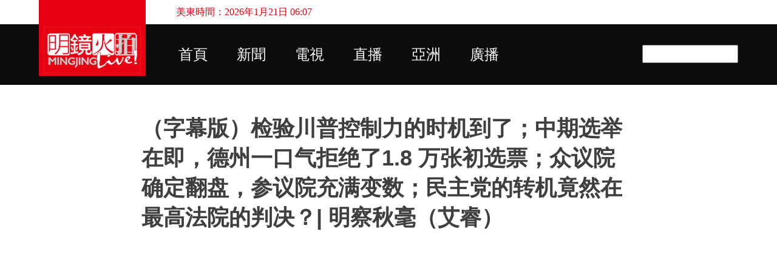

--- FILE ---
content_type: text/html; charset=UTF-8
request_url: https://s1.mingjinglive.com/2022/04/18_15.html
body_size: 24243
content:
<!DOCTYPE html>
<html dir='ltr' xmlns='http://www.w3.org/1999/xhtml' xmlns:b='http://www.google.com/2005/gml/b' xmlns:data='http://www.google.com/2005/gml/data' xmlns:expr='http://www.google.com/2005/gml/expr'>
<head>
<meta content='G2G7qlf-zgezzqwctvgroZQHwZlk2y1HBpN8aj2Wg-A' name='google-site-verification'/>
<meta content='width=device-width, initial-scale=1' name='viewport'/>
<title>&#65288;字幕版&#65289;检验川普控制力的时机到了&#65307;中期选举在即&#65292;德州一口气拒绝了1.8 万张初选票&#65307;众议院确定翻盘&#65292;参议院充满变数&#65307;民主党的转机竟然在最高法院的判决&#65311;| 明察秋毫&#65288;艾睿&#65289;</title>
<meta content='text/html; charset=UTF-8' http-equiv='Content-Type'/>
<!-- Chrome, Firefox OS and Opera -->
<meta content='rgba(0, 0, 0, 0)' name='theme-color'/>
<!-- Windows Phone -->
<meta content='rgba(0, 0, 0, 0)' name='msapplication-navbutton-color'/>
<meta content='blogger' name='generator'/>
<link href='https://s1.mingjinglive.com/favicon.ico' rel='icon' type='image/x-icon'/>
<link href='https://s1.mingjinglive.com/2022/04/18_15.html' rel='canonical'/>
<link rel="alternate" type="application/atom+xml" title="明鏡火拍 - Atom" href="https://s1.mingjinglive.com/feeds/posts/default" />
<link rel="alternate" type="application/rss+xml" title="明鏡火拍 - RSS" href="https://s1.mingjinglive.com/feeds/posts/default?alt=rss" />
<link rel="service.post" type="application/atom+xml" title="明鏡火拍 - Atom" href="https://www.blogger.com/feeds/6071186837203653271/posts/default" />

<link rel="alternate" type="application/atom+xml" title="明鏡火拍 - Atom" href="https://s1.mingjinglive.com/feeds/4024648296649342846/comments/default" />
<!--Can't find substitution for tag [blog.ieCssRetrofitLinks]-->
<link href='https://i.ytimg.com/vi/qMl_YMgYFh4/hqdefault.jpg' rel='image_src'/>
<meta content='https://s1.mingjinglive.com/2022/04/18_15.html' property='og:url'/>
<meta content='（字幕版）检验川普控制力的时机到了；中期选举在即，德州一口气拒绝了1.8 万张初选票；众议院确定翻盘，参议院充满变数；民主党的转机竟然在最高法院的判决？| 明察秋毫（艾睿）' property='og:title'/>
<meta content='					  #川普 #民主党 #明察秋毫 *********** 明镜火拍最新直播节目时间表(纽约时间) 今天大新闻/周一至周五，早9点 世界的中国/周一二三五，中午12点 今夜十点见/周一至周五，晚10点 明镜编辑部/周六，早9点 东京都记/周六，晚10点 明镜专访/人生之中...' property='og:description'/>
<meta content='https://lh3.googleusercontent.com/blogger_img_proxy/AEn0k_ubbcmmoqzoA5v6Km6iALt43cF5NSoFxTAZbhs_LhzC7Q9lfGdj61ekFd5H_gXJIta2fC8fmtiPYI_hYrz7ldAl-_K5K28LeDjNeQsbpJnVu8IumA=w1200-h630-n-k-no-nu' property='og:image'/>
<style type='text/css'>@font-face{font-family:'Lato';font-style:normal;font-weight:400;font-display:swap;src:url(//fonts.gstatic.com/s/lato/v25/S6uyw4BMUTPHjxAwXiWtFCfQ7A.woff2)format('woff2');unicode-range:U+0100-02BA,U+02BD-02C5,U+02C7-02CC,U+02CE-02D7,U+02DD-02FF,U+0304,U+0308,U+0329,U+1D00-1DBF,U+1E00-1E9F,U+1EF2-1EFF,U+2020,U+20A0-20AB,U+20AD-20C0,U+2113,U+2C60-2C7F,U+A720-A7FF;}@font-face{font-family:'Lato';font-style:normal;font-weight:400;font-display:swap;src:url(//fonts.gstatic.com/s/lato/v25/S6uyw4BMUTPHjx4wXiWtFCc.woff2)format('woff2');unicode-range:U+0000-00FF,U+0131,U+0152-0153,U+02BB-02BC,U+02C6,U+02DA,U+02DC,U+0304,U+0308,U+0329,U+2000-206F,U+20AC,U+2122,U+2191,U+2193,U+2212,U+2215,U+FEFF,U+FFFD;}@font-face{font-family:'Lato';font-style:normal;font-weight:700;font-display:swap;src:url(//fonts.gstatic.com/s/lato/v25/S6u9w4BMUTPHh6UVSwaPGQ3q5d0N7w.woff2)format('woff2');unicode-range:U+0100-02BA,U+02BD-02C5,U+02C7-02CC,U+02CE-02D7,U+02DD-02FF,U+0304,U+0308,U+0329,U+1D00-1DBF,U+1E00-1E9F,U+1EF2-1EFF,U+2020,U+20A0-20AB,U+20AD-20C0,U+2113,U+2C60-2C7F,U+A720-A7FF;}@font-face{font-family:'Lato';font-style:normal;font-weight:700;font-display:swap;src:url(//fonts.gstatic.com/s/lato/v25/S6u9w4BMUTPHh6UVSwiPGQ3q5d0.woff2)format('woff2');unicode-range:U+0000-00FF,U+0131,U+0152-0153,U+02BB-02BC,U+02C6,U+02DA,U+02DC,U+0304,U+0308,U+0329,U+2000-206F,U+20AC,U+2122,U+2191,U+2193,U+2212,U+2215,U+FEFF,U+FFFD;}@font-face{font-family:'Lato';font-style:normal;font-weight:900;font-display:swap;src:url(//fonts.gstatic.com/s/lato/v25/S6u9w4BMUTPHh50XSwaPGQ3q5d0N7w.woff2)format('woff2');unicode-range:U+0100-02BA,U+02BD-02C5,U+02C7-02CC,U+02CE-02D7,U+02DD-02FF,U+0304,U+0308,U+0329,U+1D00-1DBF,U+1E00-1E9F,U+1EF2-1EFF,U+2020,U+20A0-20AB,U+20AD-20C0,U+2113,U+2C60-2C7F,U+A720-A7FF;}@font-face{font-family:'Lato';font-style:normal;font-weight:900;font-display:swap;src:url(//fonts.gstatic.com/s/lato/v25/S6u9w4BMUTPHh50XSwiPGQ3q5d0.woff2)format('woff2');unicode-range:U+0000-00FF,U+0131,U+0152-0153,U+02BB-02BC,U+02C6,U+02DA,U+02DC,U+0304,U+0308,U+0329,U+2000-206F,U+20AC,U+2122,U+2191,U+2193,U+2212,U+2215,U+FEFF,U+FFFD;}</style>
<style id='page-skin-1' type='text/css'><!--
/*! normalize.css v3.0.1 | MIT License | git.io/normalize */html{font-family:sans-serif;-ms-text-size-adjust:100%;-webkit-text-size-adjust:100%}body{margin:0}article,aside,details,figcaption,figure,footer,header,hgroup,main,nav,section,summary{display:block}audio,canvas,progress,video{display:inline-block;vertical-align:baseline}audio:not([controls]){display:none;height:0}[hidden],template{display:none}a{background:transparent}a:active,a:hover{outline:0}abbr[title]{border-bottom:1px dotted}b,strong{font-weight:bold}dfn{font-style:italic}h1{font-size:2em;margin:.67em 0}mark{background:#ff0;color:#000}small{font-size:80%}sub,sup{font-size:75%;line-height:0;position:relative;vertical-align:baseline}sup{top:-0.5em}sub{bottom:-0.25em}img{border:0}svg:not(:root){overflow:hidden}figure{margin:1em 40px}hr{-moz-box-sizing:content-box;box-sizing:content-box;height:0}pre{overflow:auto}code,kbd,pre,samp{font-family:monospace,monospace;font-size:1em}button,input,optgroup,select,textarea{color:inherit;font:inherit;margin:0}button{overflow:visible}button,select{text-transform:none}button,html input[type="button"],input[type="reset"],input[type="submit"]{-webkit-appearance:button;cursor:pointer}button[disabled],html input[disabled]{cursor:default}button::-moz-focus-inner,input::-moz-focus-inner{border:0;padding:0}input{line-height:normal}input[type="checkbox"],input[type="radio"]{box-sizing:border-box;padding:0}input[type="number"]::-webkit-inner-spin-button,input[type="number"]::-webkit-outer-spin-button{height:auto}input[type="search"]{-webkit-appearance:textfield;-moz-box-sizing:content-box;-webkit-box-sizing:content-box;box-sizing:content-box}input[type="search"]::-webkit-search-cancel-button,input[type="search"]::-webkit-search-decoration{-webkit-appearance:none}fieldset{border:1px solid #c0c0c0;margin:0 2px;padding:.35em .625em .75em}legend{border:0;padding:0}textarea{overflow:auto}optgroup{font-weight:bold}table{border-collapse:collapse;border-spacing:0}td,th{padding:0}
/*!************************************************
* Blogger Template Style
* Name: Emporio
**************************************************/
body {
overflow-wrap: break-word;
word-break: break-word;
word-wrap: break-word;
}
.hidden {
display: none;
}
.invisible {
visibility: hidden;
}
.container::after,
.float-container::after {
clear: both;
content: '';
display: table;
}
.clearboth {
clear: both;
}
.dim-overlay {
background-color: rgba(0, 0, 0, 0.54);
height: 100vh;
left: 0;
position: fixed;
top: 0;
width: 100%;
}
#sharing-dim-overlay {
background-color: transparent;
}
.loading-spinner-large {
-webkit-animation: mspin-rotate 1568.63ms infinite linear;
animation: mspin-rotate 1568.63ms infinite linear;
height: 48px;
overflow: hidden;
position: absolute;
width: 48px;
z-index: 200;
}
.loading-spinner-large > div {
-webkit-animation: mspin-revrot 5332ms infinite steps(4);
animation: mspin-revrot 5332ms infinite steps(4);
}
.loading-spinner-large > div > div {
-webkit-animation: mspin-singlecolor-large-film 1333ms infinite steps(81);
animation: mspin-singlecolor-large-film 1333ms infinite steps(81);
background-size: 100%;
height: 48px;
width: 3888px;
}
.mspin-black-large > div > div,
.mspin-grey_54-large > div > div {
background-image: url(https://www.blogblog.com/indie/mspin_black_large.svg);
}
.mspin-white-large > div > div {
background-image: url(https://www.blogblog.com/indie/mspin_white_large.svg);
}
.mspin-grey_54-large {
opacity: .54;
}
@-webkit-keyframes mspin-singlecolor-large-film {
from {
-webkit-transform: translateX(0);
transform: translateX(0);
}
to {
-webkit-transform: translateX(-3888px);
transform: translateX(-3888px);
}
}
@keyframes mspin-singlecolor-large-film {
from {
-webkit-transform: translateX(0);
transform: translateX(0);
}
to {
-webkit-transform: translateX(-3888px);
transform: translateX(-3888px);
}
}
@-webkit-keyframes mspin-rotate {
from {
-webkit-transform: rotate(0deg);
transform: rotate(0deg);
}
to {
-webkit-transform: rotate(360deg);
transform: rotate(360deg);
}
}
@keyframes mspin-rotate {
from {
-webkit-transform: rotate(0deg);
transform: rotate(0deg);
}
to {
-webkit-transform: rotate(360deg);
transform: rotate(360deg);
}
}
@-webkit-keyframes mspin-revrot {
from {
-webkit-transform: rotate(0deg);
transform: rotate(0deg);
}
to {
-webkit-transform: rotate(-360deg);
transform: rotate(-360deg);
}
}
@keyframes mspin-revrot {
from {
-webkit-transform: rotate(0deg);
transform: rotate(0deg);
}
to {
-webkit-transform: rotate(-360deg);
transform: rotate(-360deg);
}
}
input::-ms-clear {
display: none;
}
.blogger-logo,
.svg-icon-24.blogger-logo {
fill: #ff9800;
opacity: 1.0;
}
.skip-navigation {
background-color: #fff;
box-sizing: border-box;
color: #000;
display: block;
height: 0;
left: 0;
line-height: 50px;
overflow: hidden;
padding-top: 0;
position: fixed;
text-align: center;
top: 0;
-webkit-transition: box-shadow 0.3s, height 0.3s, padding-top 0.3s;
transition: box-shadow 0.3s, height 0.3s, padding-top 0.3s;
width: 100%;
z-index: 900;
}
.skip-navigation:focus {
box-shadow: 0 4px 5px 0 rgba(0, 0, 0, 0.14), 0 1px 10px 0 rgba(0, 0, 0, 0.12), 0 2px 4px -1px rgba(0, 0, 0, 0.2);
height: 50px;
}
#main {
outline: none;
}
.main-heading {
position: absolute;
clip: rect(1px, 1px, 1px, 1px);
padding: 0;
border: 0;
height: 1px;
width: 1px;
overflow: hidden;
}
.widget.Attribution {
margin-top: 1em;
text-align: center;
}
.widget.Attribution .blogger img,
.widget.Attribution .blogger svg {
vertical-align: bottom;
}
.widget.Attribution .blogger img {
margin-right: 0.5em;
}
.widget.Attribution div {
line-height: 24px;
margin-top: 0.5em;
}
.widget.Attribution .image-attribution,
.widget.Attribution .copyright {
font-size: 0.7em;
margin-top: 1.5em;
}
.item-control {
display: none;
}
.BLOG_mobile_video_class {
display: none;
}
.bg-photo {
background-attachment: scroll !important;
}
body .CSS_LIGHTBOX {
z-index: 900;
}
.extendable .show-more,
.extendable .show-less {
border-color: #ad0c0c;
color: #ad0c0c;
margin-top: 8px;
}
.extendable .show-more.hidden,
.extendable .show-less.hidden {
display: none;
}
.inline-ad {
display: none;
max-width: 100%;
overflow: hidden;
}
.adsbygoogle {
display: block;
}
#cookieChoiceInfo {
bottom: 0;
top: auto;
}
iframe.b-hbp-video {
border: 0;
}
.post-body img {
max-width: 100%;
}
.post-body iframe {
max-width: 100%;
}
.post-body a[imageanchor="1"] {
display: inline-block;
}
.byline {
margin-right: 1em;
}
.byline:last-child {
margin-right: 0;
}
.paging-control-container {
margin-bottom: 16px;
}
.paging-control-container .paging-control {
display: inline-block;
}
.paging-control-container .paging-control,
.paging-control-container .comment-range-text::after {
color: #ad0c0c;
}
.paging-control-container .paging-control,
.paging-control-container .comment-range-text {
margin-right: 8px;
}
.paging-control-container .paging-control::after,
.paging-control-container .comment-range-text::after {
content: '\00B7';
cursor: default;
padding-left: 8px;
pointer-events: none;
}
.paging-control-container .paging-control:last-child::after,
.paging-control-container .comment-range-text:last-child::after {
content: none;
}
.byline.reactions iframe {
height: 20px;
}
.b-notification {
color: #000;
background-color: #fff;
border-bottom: solid 1px #000;
box-sizing: border-box;
padding: 16px 32px;
text-align: center;
}
.b-notification.visible {
-webkit-transition: margin-top 0.3s cubic-bezier(0.4, 0, 0.2, 1);
transition: margin-top 0.3s cubic-bezier(0.4, 0, 0.2, 1);
}
.b-notification.invisible {
position: absolute;
}
.b-notification-close {
position: absolute;
right: 8px;
top: 8px;
}
.no-posts-message {
line-height: 40px;
text-align: center;
}
@media screen and (max-width: 745px) {
body.item-view .post-body a[imageanchor="1"][style*="float: left;"],
body.item-view .post-body a[imageanchor="1"][style*="float: right;"] {
float: none !important;
clear: none !important;
}
body.item-view .post-body a[imageanchor="1"] img {
display: block;
height: auto;
margin: 0 auto;
}
body.item-view .post-body > .separator:first-child > a[imageanchor="1"]:first-child {
margin-top: 20px;
}
.post-body a[imageanchor] {
display: block;
}
body.item-view .post-body a[imageanchor="1"] {
margin-left: 0 !important;
margin-right: 0 !important;
}
body.item-view .post-body a[imageanchor="1"] + a[imageanchor="1"] {
margin-top: 16px;
}
}
#comments {
border-top: 1px dashed rgba(0, 0, 0, 0.54);
margin-top: 20px;
padding: 20px;
}
#comments .comment-thread ol {
margin: 0;
padding-left: 0;
}
#comments .comment-thread ol {
padding-left: 0;
}
#comments .comment-thread .comment-replies,
#comments .comment .comment-replybox-single {
margin-left: 60px;
}
#comments .comment-thread .thread-count {
display: none;
}
#comments .comment {
list-style-type: none;
padding: 0 0 30px 0;
position: relative;
}
#comments .comment .comment {
padding-bottom: 8px;
}
.comment .avatar-image-container {
position: absolute;
}
.comment .avatar-image-container img {
border-radius: 50%;
}
.avatar-image-container svg,
.comment .avatar-image-container .avatar-icon {
border-radius: 50%;
border: solid 1px #ad0c0c;
box-sizing: border-box;
fill: #ad0c0c;
height: 35px;
margin: 0;
padding: 7px;
width: 35px;
}
.comment .comment-block {
margin-top: 10px;
padding-bottom: 0;
}
.comment .comment-block {
margin-left: 60px;
}
#comments .comment-author-header-wrapper {
margin-left: 40px;
}
#comments .comment .thread-expanded .comment-block {
padding-bottom: 20px;
}
#comments .comment .comment-header .user,
#comments .comment .comment-header .user a {
color: #3f3f3f;
font-style: normal;
font-weight: bold;
}
#comments .comment .comment-actions {
background: transparent;
border: 0;
box-shadow: none;
color: #ad0c0c;
cursor: pointer;
font-size: 14px;
font-weight: bold;
outline: none;
text-decoration: none;
text-transform: uppercase;
width: auto;
bottom: 0;
margin-bottom: 15px;
position: absolute;
}
#comments .comment .comment-actions > * {
margin-right: 8px;
}
#comments .comment .comment-header .datetime {
bottom: 0;
color: rgba(63,63,63,0.54);
display: inline-block;
font-size: 13px;
font-style: italic;
}
#comments .comment .comment-header .datetime {
margin-left: 8px;
}
#comments .comment .comment-header .datetime a,
#comments .comment .comment-footer .comment-timestamp a {
color: rgba(63,63,63,0.54);
}
.comment .comment-body,
#comments .comment .comment-content {
margin-top: 12px;
word-break: break-word;
}
.comment-body {
margin-bottom: 12px;
}
#comments.embed[data-num-comments="0"] {
border: none;
margin-top: 0;
padding-top: 0;
}
#comments.embed[data-num-comments="0"] #comment-post-message,
#comments.embed[data-num-comments="0"] div.comment-form > p,
#comments.embed[data-num-comments="0"] p.comment-footer {
display: none;
}
#comment-editor-src {
display: none;
}
.comments .comments-content .loadmore.loaded {
max-height: 0;
opacity: 0;
overflow: hidden;
}
.extendable .remaining-items {
height: 0;
overflow: hidden;
-webkit-transition: height 0.3s cubic-bezier(0.4, 0, 0.2, 1);
transition: height 0.3s cubic-bezier(0.4, 0, 0.2, 1);
}
.extendable .remaining-items.expanded {
height: auto;
}
.svg-icon-24,
.svg-icon-24-button {
cursor: pointer;
height: 24px;
width: 24px;
min-width: 24px;
}
.touch-icon {
margin: -12px;
padding: 12px;
}
.touch-icon:focus, .touch-icon:active {
background-color: rgba(153, 153, 153, 0.4);
border-radius: 50%;
}
svg:not(:root).touch-icon {
overflow: visible;
}
html[dir=rtl] .rtl-reversible-icon {
-webkit-transform: scaleX(-1);
-ms-transform: scaleX(-1);
transform: scaleX(-1);
}
.touch-icon-button,
.svg-icon-24-button {
background: transparent;
border: 0;
margin: 0;
outline: none;
padding: 0;
}
.touch-icon-button .touch-icon:focus,
.touch-icon-button .touch-icon:active {
background-color: transparent;
}
.touch-icon-button:focus .touch-icon,
.touch-icon-button:active .touch-icon {
background-color: rgba(153, 153, 153, 0.4);
border-radius: 50%;
}
.Profile .default-avatar-wrapper .avatar-icon {
border-radius: 50%;
border: solid 1px #ad0c0c;
box-sizing: border-box;
fill: #ad0c0c;
margin: 0;
}
.Profile .individual .default-avatar-wrapper .avatar-icon {
padding: 25px;
}
.Profile .individual .profile-img,
.Profile .individual .avatar-icon {
height: 90px;
width: 90px;
}
.Profile .team .default-avatar-wrapper .avatar-icon {
padding: 8px;
}
.Profile .team .profile-img,
.Profile .team .avatar-icon,
.Profile .team .default-avatar-wrapper {
height: 40px;
width: 40px;
}
.snippet-container {
margin: 0;
position: relative;
overflow: hidden;
}
.snippet-fade {
bottom: 0;
box-sizing: border-box;
position: absolute;
width: 96px;
}
.snippet-fade {
right: 0;
}
.snippet-fade:after {
content: '\2026';
}
.snippet-fade:after {
float: right;
}
.centered-top-container.sticky {
left: 0;
position: fixed;
right: 0;
top: 0;
width: auto;
z-index: 8;
-webkit-transition-property: opacity, -webkit-transform;
transition-property: opacity, -webkit-transform;
transition-property: transform, opacity;
transition-property: transform, opacity, -webkit-transform;
-webkit-transition-duration: 0.2s;
transition-duration: 0.2s;
-webkit-transition-timing-function: cubic-bezier(0.4, 0, 0.2, 1);
transition-timing-function: cubic-bezier(0.4, 0, 0.2, 1);
}
.centered-top-placeholder {
display: none;
}
.collapsed-header .centered-top-placeholder {
display: block;
}
.centered-top-container .Header .replaced h1,
.centered-top-placeholder .Header .replaced h1 {
display: none;
}
.centered-top-container.sticky .Header .replaced h1 {
display: block;
}
.centered-top-container.sticky .Header .header-widget {
background: none;
}
.centered-top-container.sticky .Header .header-image-wrapper {
display: none;
}
.centered-top-container img,
.centered-top-placeholder img {
max-width: 100%;
}
.collapsible {
-webkit-transition: height 0.3s cubic-bezier(0.4, 0, 0.2, 1);
transition: height 0.3s cubic-bezier(0.4, 0, 0.2, 1);
}
.collapsible,
.collapsible > summary {
display: block;
overflow: hidden;
}
.collapsible > :not(summary) {
display: none;
}
.collapsible[open] > :not(summary) {
display: block;
}
.collapsible:focus,
.collapsible > summary:focus {
outline: none;
}
.collapsible > summary {
cursor: pointer;
display: block;
padding: 0;
}
.collapsible:focus > summary,
.collapsible > summary:focus {
background-color: transparent;
}
.collapsible > summary::-webkit-details-marker {
display: none;
}
.collapsible-title {
-webkit-box-align: center;
-webkit-align-items: center;
-ms-flex-align: center;
align-items: center;
display: -webkit-box;
display: -webkit-flex;
display: -ms-flexbox;
display: flex;
}
.collapsible-title .title {
-webkit-box-flex: 1;
-webkit-flex: 1 1 auto;
-ms-flex: 1 1 auto;
flex: 1 1 auto;
-webkit-box-ordinal-group: 1;
-webkit-order: 0;
-ms-flex-order: 0;
order: 0;
overflow: hidden;
text-overflow: ellipsis;
white-space: nowrap;
}
.collapsible-title .chevron-down,
.collapsible[open] .collapsible-title .chevron-up {
display: block;
}
.collapsible-title .chevron-up,
.collapsible[open] .collapsible-title .chevron-down {
display: none;
}
.flat-button {
cursor: pointer;
display: inline-block;
font-weight: bold;
text-transform: uppercase;
border-radius: 2px;
padding: 8px;
margin: -8px;
}
.flat-icon-button {
background: transparent;
border: 0;
margin: 0;
outline: none;
padding: 0;
margin: -12px;
padding: 12px;
cursor: pointer;
box-sizing: content-box;
display: inline-block;
line-height: 0;
}
.flat-icon-button,
.flat-icon-button .splash-wrapper {
border-radius: 50%;
}
.flat-icon-button .splash.animate {
-webkit-animation-duration: 0.3s;
animation-duration: 0.3s;
}
body#layout .bg-photo-overlay,
body#layout .bg-photo {
display: none;
}
body#layout .page_body {
padding: 0;
position: relative;
top: 0;
}
body#layout .page {
display: inline-block;
left: inherit;
position: relative;
vertical-align: top;
width: 540px;
}
body#layout .centered {
max-width: 954px;
}
body#layout .navigation {
display: none;
}
body#layout .sidebar-container {
display: inline-block;
width: 40%;
}
body#layout .hamburger-menu,
body#layout .search {
display: none;
}
.overflowable-container {
max-height: 44px;
overflow: hidden;
position: relative;
}
.overflow-button {
cursor: pointer;
}
#overflowable-dim-overlay {
background: transparent;
}
.overflow-popup {
box-shadow: 0 2px 2px 0 rgba(0, 0, 0, 0.14), 0 3px 1px -2px rgba(0, 0, 0, 0.2), 0 1px 5px 0 rgba(0, 0, 0, 0.12);
background-color: #ffffff;
left: 0;
max-width: calc(100% - 32px);
position: absolute;
top: 0;
visibility: hidden;
z-index: 101;
}
.overflow-popup ul {
list-style: none;
}
.overflow-popup li,
.overflow-popup .tabs li {
display: block;
height: auto;
}
.overflow-popup .tabs li {
padding-left: 0;
padding-right: 0;
}
.overflow-button.hidden,
.overflow-popup li.hidden,
.overflow-popup .tabs li.hidden {
display: none;
}
.widget.Sharing .sharing-button {
display: none;
}
.widget.Sharing .sharing-buttons li {
padding: 0;
}
.widget.Sharing .sharing-buttons li span {
display: none;
}
.post-share-buttons {
position: relative;
}
.share-buttons .svg-icon-24,
.centered-bottom .share-buttons .svg-icon-24 {
fill: #ad0c0c;
}
.sharing-open.touch-icon-button:focus .touch-icon,
.sharing-open.touch-icon-button:active .touch-icon {
background-color: transparent;
}
.share-buttons {
background-color: #ffffff;
border-radius: 2px;
box-shadow: 0 2px 2px 0 rgba(0, 0, 0, 0.14), 0 3px 1px -2px rgba(0, 0, 0, 0.2), 0 1px 5px 0 rgba(0, 0, 0, 0.12);
color: #000000;
list-style: none;
margin: 0;
padding: 8px 0;
position: absolute;
top: -11px;
min-width: 200px;
z-index: 101;
}
.share-buttons.hidden {
display: none;
}
.sharing-button {
background: transparent;
border: 0;
margin: 0;
outline: none;
padding: 0;
cursor: pointer;
}
.share-buttons li {
margin: 0;
height: 48px;
}
.share-buttons li:last-child {
margin-bottom: 0;
}
.share-buttons li .sharing-platform-button {
box-sizing: border-box;
cursor: pointer;
display: block;
height: 100%;
margin-bottom: 0;
padding: 0 16px;
position: relative;
width: 100%;
}
.share-buttons li .sharing-platform-button:focus,
.share-buttons li .sharing-platform-button:hover {
background-color: rgba(128, 128, 128, 0.1);
outline: none;
}
.share-buttons li svg[class^="sharing-"],
.share-buttons li svg[class*=" sharing-"] {
position: absolute;
top: 10px;
}
.share-buttons li span.sharing-platform-button,
.share-buttons li span.sharing-platform-button {
position: relative;
top: 0;
}
.share-buttons li .platform-sharing-text {
display: block;
font-size: 16px;
line-height: 48px;
white-space: nowrap;
}
.share-buttons li .platform-sharing-text {
margin-left: 56px;
}
.sidebar-container {
background-color: rgba(0, 0, 0, 0);
max-width: 330px;
overflow-y: auto;
-webkit-transition-property: -webkit-transform;
transition-property: -webkit-transform;
transition-property: transform;
transition-property: transform, -webkit-transform;
-webkit-transition-duration: .3s;
transition-duration: .3s;
-webkit-transition-timing-function: cubic-bezier(0, 0, 0.2, 1);
transition-timing-function: cubic-bezier(0, 0, 0.2, 1);
width: 330px;
z-index: 101;
-webkit-overflow-scrolling: touch;
}
.sidebar-container .navigation {
line-height: 0;
padding: 16px;
}
.sidebar-container .sidebar-back {
cursor: pointer;
}
.sidebar-container .widget {
background: none;
margin: 0 16px;
padding: 16px 0;
}
.sidebar-container .widget .title {
color: #000000;
margin: 0;
}
.sidebar-container .widget ul {
list-style: none;
margin: 0;
padding: 0;
}
.sidebar-container .widget ul ul {
margin-left: 1em;
}
.sidebar-container .widget li {
font-size: 16px;
line-height: normal;
}
.sidebar-container .widget + .widget {
border-top: 1px solid rgba(59, 59, 59, 0.12);
}
.BlogArchive li {
margin: 16px 0;
}
.BlogArchive li:last-child {
margin-bottom: 0;
}
.Label li a {
display: inline-block;
}
.Label .label-count,
.BlogArchive .post-count {
float: right;
margin-left: .25em;
}
.Label .label-count::before,
.BlogArchive .post-count::before {
content: '(';
}
.Label .label-count::after,
.BlogArchive .post-count::after {
content: ')';
}
.widget.Translate .skiptranslate > div {
display: block !important;
}
.widget.Profile .profile-link {
background-image: none !important;
display: -webkit-box;
display: -webkit-flex;
display: -ms-flexbox;
display: flex;
}
.widget.Profile .team-member .profile-img,
.widget.Profile .team-member .default-avatar-wrapper {
-webkit-box-flex: 0;
-webkit-flex: 0 0 auto;
-ms-flex: 0 0 auto;
flex: 0 0 auto;
margin-right: 1em;
}
.widget.Profile .individual .profile-link {
-webkit-box-orient: vertical;
-webkit-box-direction: normal;
-webkit-flex-direction: column;
-ms-flex-direction: column;
flex-direction: column;
}
.widget.Profile .team .profile-link .profile-name {
-webkit-align-self: center;
-ms-flex-item-align: center;
-ms-grid-row-align: center;
align-self: center;
display: block;
-webkit-box-flex: 1;
-webkit-flex: 1 1 auto;
-ms-flex: 1 1 auto;
flex: 1 1 auto;
}
.dim-overlay {
background-color: rgba(0, 0, 0, 0.54);
z-index: 100;
}
body.sidebar-visible {
overflow-y: hidden;
}
@media screen and (max-width: 1240px) {
.sidebar-container {
bottom: 0;
position: fixed;
top: 0;
left: auto;
right: 0;
}
.sidebar-container.sidebar-invisible {
-webkit-transition-timing-function: cubic-bezier(0.4, 0, 0.6, 1);
transition-timing-function: cubic-bezier(0.4, 0, 0.6, 1);
-webkit-transform: translateX(100%);
-ms-transform: translateX(100%);
transform: translateX(100%);
}
}
.dialog {
box-shadow: 0 2px 2px 0 rgba(0, 0, 0, 0.14), 0 3px 1px -2px rgba(0, 0, 0, 0.2), 0 1px 5px 0 rgba(0, 0, 0, 0.12);
background: #ffffff;
box-sizing: border-box;
padding: 30px;
position: fixed;
text-align: center;
width: calc(100% - 24px);
z-index: 101;
}
.dialog input[type=text],
.dialog input[type=email] {
background-color: transparent;
border: 0;
border-bottom: solid 1px rgba(0,0,0,0.12);
color: #000000;
display: block;
font-family: 'Microsoft YaHei', sans-serif;
font-size: 16px;
line-height: 24px;
margin: auto;
padding-bottom: 7px;
outline: none;
text-align: center;
width: 100%;
}
.dialog input[type=text]::-webkit-input-placeholder,
.dialog input[type=email]::-webkit-input-placeholder {
color: rgba(0,0,0,0.5);
}
.dialog input[type=text]::-moz-placeholder,
.dialog input[type=email]::-moz-placeholder {
color: rgba(0,0,0,0.5);
}
.dialog input[type=text]:-ms-input-placeholder,
.dialog input[type=email]:-ms-input-placeholder {
color: rgba(0,0,0,0.5);
}
.dialog input[type=text]::placeholder,
.dialog input[type=email]::placeholder {
color: rgba(0,0,0,0.5);
}
.dialog input[type=text]:focus,
.dialog input[type=email]:focus {
border-bottom: solid 2px #ad0c0c;
padding-bottom: 6px;
}
.dialog input.no-cursor {
color: transparent;
text-shadow: 0 0 0 #000000;
}
.dialog input.no-cursor:focus {
outline: none;
}
.dialog input.no-cursor:focus {
outline: none;
}
.dialog input[type=submit] {
font-family: 'Microsoft YaHei', sans-serif;
}
.subscribe-popup {
max-width: 364px;
}
.subscribe-popup h3 {
color: #3f3f3f;
font-size: 1.8em;
margin-top: 0;
}
.subscribe-popup .FollowByEmail h3 {
display: none;
}
.subscribe-popup .FollowByEmail .follow-by-email-submit {
background: transparent;
border: 0;
box-shadow: none;
color: #ad0c0c;
cursor: pointer;
font-size: 14px;
font-weight: bold;
outline: none;
text-decoration: none;
text-transform: uppercase;
width: auto;
color: #ad0c0c;
display: inline-block;
margin: 0 auto;
margin-top: 24px;
width: auto;
white-space: normal;
}
.subscribe-popup .FollowByEmail .follow-by-email-submit:disabled {
cursor: default;
opacity: .3;
}
@media (max-width: 800px) {
.blog-name div.widget.Subscribe {
margin-bottom: 16px;
}
body.item-view .blog-name div.widget.Subscribe {
margin: 8px auto 16px auto;
width: 100%;
}
}
.sidebar-container .svg-icon-24 {
fill: #ad0c0c;
}
.centered-top .svg-icon-24 {
fill: #ad0c0c;
}
.centered-bottom a .svg-icon-24,
.centered-bottom button .svg-icon-24,
.centered-bottom .svg-icon-24.touch-icon {
fill: #ad0c0c;
}
.post-wrapper a .svg-icon-24,
.post-wrapper button .svg-icon-24,
.post-wrapper .svg-icon-24.touch-icon {
fill: #ad0c0c;
}
.share-buttons .svg-icon-24,
.centered-bottom .share-buttons .svg-icon-24 {
fill: #ad0c0c;
}
.svg-icon-24.hamburger-menu {
fill: #ad0c0c;
}
body#layout .page_body {
padding: 0;
position: relative;
top: 0;
}
body#layout .page {
display: inline-block;
left: inherit;
position: relative;
vertical-align: top;
width: 540px;
}
body {
background: #f7f7f7 none repeat scroll top left;
background-color: rgba(0, 0, 0, 0);
background-size: cover;
color: #000000;
font: 400 16px 'Microsoft YaHei', sans-serif;
margin: 0;
min-height: 100vh;
}
h3,
h3.title {
color: #000000;
}
.post-wrapper .post-title,
.post-wrapper .post-title a,
.post-wrapper .post-title a:visited,
.post-wrapper .post-title a:hover {
color: #3f3f3f;
font-weight:bold !important;
}
a {
color: #ad0c0c;
font-style: normal;
text-decoration: none;
}
a:visited {
color: #ad0c0c;
}
a:hover {
color: #ad0c0c;
}
blockquote {
color: #4f4f4f;
font: 400 16px 'Microsoft YaHei', sans-serif;
font-size: x-large;
font-style: italic;
font-weight: 300;
text-align: center;
}
.dim-overlay {
z-index: 100;
}
.page {
box-sizing: border-box;
display: -webkit-box;
display: -webkit-flex;
display: -ms-flexbox;
display: flex;
-webkit-box-orient: vertical;
-webkit-box-direction: normal;
-webkit-flex-direction: column;
-ms-flex-direction: column;
flex-direction: column;
min-height: 100vh;
padding-bottom: 1em;
}
.page > * {
-webkit-box-flex: 0;
-webkit-flex: 0 0 auto;
-ms-flex: 0 0 auto;
flex: 0 0 auto;
}
.page > #footer {
margin-top: auto;
}
.bg-photo-container {
overflow: hidden;
}
.bg-photo-container,
.bg-photo-container .bg-photo {
height: 464px;
width: 100%;
}
.bg-photo-container .bg-photo {
background-position: center;
background-size: cover;
z-index: -1;
}
.centered {
margin: 0 auto;
position: relative;
}
.centered .main-container,
.centered .main {
float: left;
}
.centered .main {
padding-bottom: 1em;
width: 100%;
}
.centered .centered-bottom::after {
clear: both;
content: '';
display: table;
}
.widget .title {
font-size: 18px;
line-height: 28px;
margin: 18px 0;
}
.extendable .show-more,
.extendable .show-less {
color: #729c0b;
font: 500 12px 'Microsoft YaHei', sans-serif;
cursor: pointer;
text-transform: uppercase;
margin: 0 -16px;
padding: 16px;
}
.widget.Profile {
font: 400 16px 'Microsoft YaHei', sans-serif;
}
.sidebar-container .widget.Profile {
padding: 16px;
}
.widget.Profile h2 {
display: none;
}
.widget.Profile .title {
margin: 16px 32px;
}
.widget.Profile .profile-img {
border-radius: 50%;
}
.widget.Profile .individual {
display: -webkit-box;
display: -webkit-flex;
display: -ms-flexbox;
display: flex;
}
.widget.Profile .individual .profile-info {
-webkit-align-self: center;
-ms-flex-item-align: center;
-ms-grid-row-align: center;
align-self: center;
margin-left: 16px;
}
.widget.Profile .profile-datablock {
margin-top: 0;
margin-bottom: .75em;
}
.widget.Profile .profile-link {
background-image: none !important;
font-family: inherit;
overflow: hidden;
max-width: 100%;
}
.widget.Profile .individual .profile-link {
margin: 0 -10px;
padding: 0 10px;
display: block;
}
.widget.Profile .individual .profile-data a.profile-link.g-profile,
.widget.Profile .team a.profile-link.g-profile .profile-name {
font: 500 16px 'Microsoft YaHei', sans-serif;
color: #000000;
margin-bottom: .75em;
}
.widget.Profile .individual .profile-data a.profile-link.g-profile {
line-height: 1.25;
}
.widget.Profile .individual > a:first-child {
-webkit-flex-shrink: 0;
-ms-flex-negative: 0;
flex-shrink: 0;
}
.widget.Profile .profile-textblock {
display: none;
}
.widget.Profile dd {
margin: 0;
}
.widget.Profile ul {
list-style: none;
padding: 0;
}
.widget.Profile ul li {
margin: 10px 0 30px;
}
.widget.Profile .team .extendable,
.widget.Profile .team .extendable .first-items,
.widget.Profile .team .extendable .remaining-items {
margin: 0;
padding: 0;
max-width: 100%;
}
.widget.Profile .team-member .profile-name-container {
-webkit-box-flex: 0;
-webkit-flex: 0 1 auto;
-ms-flex: 0 1 auto;
flex: 0 1 auto;
}
.widget.Profile .team .extendable .show-more,
.widget.Profile .team .extendable .show-less {
position: relative;
left: 56px;
}
.post-wrapper a,
#comments a {
color: #ad0c0c;
}
div.widget.Blog .blog-posts .post-outer {
border: 0;
}
div.widget.Blog .post-outer {
padding-bottom: 0;
}
.post .thumb {
float: left;
height: 20%;
width: 20%;
}
.no-posts-message {
margin: 10px 0;
}
.blog-pager {
text-align: center;
}
.post-title {
margin: 8px 0;
}
.post-title,
.post-title a {
font: normal normal 36px 'Microsoft YaHei', sans-serif;
}
.post-body {
color: #000000;
display: block;
font: 400 16px 'Microsoft YaHei', Georgia, serif;
line-height: 32px;
margin: 0;
}
.post-snippet {
color: #000000;
font: 400 14px 'Microsoft YaHei', Georgia, serif;
line-height: 24px;
margin: 8px 0;
max-height: 72px;
}
.post-snippet .snippet-fade {
background: -webkit-linear-gradient(left, #ffffff 0%, #ffffff 20%, rgba(255, 255, 255, 0) 100%);
background: linear-gradient(to left, #ffffff 0%, #ffffff 20%, rgba(255, 255, 255, 0) 100%);
color: #000000;
bottom: 0;
position: absolute;
}
.post-body img {
height: inherit;
max-width: 100%;
}
.byline,
.byline.post-timestamp a,
.byline.post-author a {
color: #7a7a7a;
font: italic 400 12px 'Microsoft YaHei', Georgia, serif;
}
.byline.post-author {
text-transform: lowercase;
}
.byline.post-author a {
text-transform: none;
}
.post-header .byline,
.item-byline .byline {
margin-right: 0;
}
.post-share-buttons .share-buttons {
background: #ffffff;
color: #000000;
font: 400 14px 'Microsoft YaHei', sans-serif;
}
.tr-caption {
color: #4f4f4f;
font: 400 16px 'Microsoft YaHei', sans-serif;
font-size: 1.1em;
font-style: italic;
}
.post-filter-message {
background-color: #ad0c0c;
box-sizing: border-box;
color: #ffffff;
display: -webkit-box;
display: -webkit-flex;
display: -ms-flexbox;
display: flex;
font: italic 400 18px 'Microsoft YaHei', Georgia, serif;
margin-bottom: 16px;
margin-top: 32px;
padding: 12px 16px;
}
.post-filter-message > div:first-child {
-webkit-box-flex: 1;
-webkit-flex: 1 0 auto;
-ms-flex: 1 0 auto;
flex: 1 0 auto;
}
.post-filter-message a {
color: #729c0b;
font: 500 12px 'Microsoft YaHei', sans-serif;
cursor: pointer;
text-transform: uppercase;
color: #ffffff;
padding-left: 30px;
white-space: nowrap;
}
.post-filter-message .search-label,
.post-filter-message .search-query {
font-style: italic;
quotes: '\201c' '\201d' '\2018' '\2019';
}
.post-filter-message .search-label::before,
.post-filter-message .search-query::before {
content: open-quote;
}
.post-filter-message .search-label::after,
.post-filter-message .search-query::after {
content: close-quote;
}
#blog-pager {
margin-top: 2em;
margin-bottom: 1em;
}
#blog-pager a {
color: #729c0b;
font: 500 12px 'Microsoft YaHei', sans-serif;
cursor: pointer;
text-transform: uppercase;
}
.Label {
overflow-x: hidden;
}
.Label ul {
list-style: none;
padding: 0;
}
.Label li {
display: inline-block;
overflow: hidden;
max-width: 100%;
text-overflow: ellipsis;
white-space: nowrap;
}
.Label .first-ten {
margin-top: 16px;
}
.Label .show-all {
border-color: #ad0c0c;
color: #ad0c0c;
cursor: pointer;
display: inline-block;
font-style: normal;
margin-top: 8px;
text-transform: uppercase;
}
.Label .show-all.hidden {
display: inline-block;
}
.Label li a,
.Label span.label-size,
.byline.post-labels a {
background-color: rgba(173,12,12,0.1);
border-radius: 2px;
color: #ad0c0c;
cursor: pointer;
display: inline-block;
font: 500 10.5px 'Microsoft YaHei', sans-serif;
line-height: 1.5;
margin: 4px 4px 4px 0;
padding: 4px 8px;
text-transform: uppercase;
vertical-align: middle;
}
body.item-view .byline.post-labels a {
background-color: rgba(173,12,12,0.1);
color: #ad0c0c;
}
.FeaturedPost .item-thumbnail img {
max-width: 100%;
}
.sidebar-container .FeaturedPost .post-title a {
color: #ad0c0c;
font: 500 14px 'Microsoft YaHei', sans-serif;
}
body.item-view .PopularPosts {
display: inline-block;
overflow-y: auto;
vertical-align: top;
width: 280px;
}
.PopularPosts h3.title {
font: 500 16px 'Microsoft YaHei', sans-serif;
}
.PopularPosts .post-title {
margin: 0 0 16px;
}
.PopularPosts .post-title a {
color: #ad0c0c;
font: 500 14px 'Microsoft YaHei', sans-serif;
line-height: 24px;
}
.PopularPosts .item-thumbnail {
clear: both;
height: 152px;
overflow-y: hidden;
width: 100%;
}
.PopularPosts .item-thumbnail img {
padding: 0;
width: 100%;
}
.PopularPosts .popular-posts-snippet {
color: #5c5c5c;
font: italic 400 14px 'Microsoft YaHei', Georgia, serif;
line-height: 24px;
max-height: calc(24px * 4);
overflow: hidden;
}
.PopularPosts .popular-posts-snippet .snippet-fade {
color: #5c5c5c;
}
.PopularPosts .post {
margin: 30px 0;
position: relative;
}
.PopularPosts .post + .post {
padding-top: 1em;
}
.popular-posts-snippet .snippet-fade {
background: -webkit-linear-gradient(left, rgba(0, 0, 0, 0) 0%, rgba(0, 0, 0, 0) 20%, rgba(0, 0, 0, 0) 100%);
background: linear-gradient(to left, rgba(0, 0, 0, 0) 0%, rgba(0, 0, 0, 0) 20%, rgba(0, 0, 0, 0) 100%);
right: 0;
height: 24px;
line-height: 24px;
position: absolute;
top: calc(24px * 3);
width: 96px;
}
.Attribution {
color: #000000;
}
.Attribution a,
.Attribution a:hover,
.Attribution a:visited {
color: #ad0c0c;
}
.Attribution svg {
fill: #7a7a7a;
}
.inline-ad {
margin-bottom: 16px;
}
.item-view .inline-ad {
display: block;
}
.vertical-ad-container {
float: left;
margin-right: 15px;
min-height: 1px;
width: 128px;
}
.item-view .vertical-ad-container {
margin-top: 30px;
}
.vertical-ad-placeholder,
.inline-ad-placeholder {
background: #ffffff;
border: 1px solid #000;
opacity: .9;
vertical-align: middle;
text-align: center;
}
.vertical-ad-placeholder span,
.inline-ad-placeholder span {
margin-top: 290px;
display: block;
text-transform: uppercase;
font-weight: bold;
color: #3f3f3f;
}
.vertical-ad-placeholder {
height: 600px;
}
.vertical-ad-placeholder span {
margin-top: 290px;
padding: 0 40px;
}
.inline-ad-placeholder {
height: 90px;
}
.inline-ad-placeholder span {
margin-top: 35px;
}
.centered-top-container.sticky, .sticky .centered-top {
background-color: #f0f0f0;
}
.centered-top {
-webkit-box-align: start;
-webkit-align-items: flex-start;
-ms-flex-align: start;
align-items: flex-start;
display: -webkit-box;
display: -webkit-flex;
display: -ms-flexbox;
display: flex;
-webkit-flex-wrap: wrap;
-ms-flex-wrap: wrap;
flex-wrap: wrap;
margin: 0 auto;
padding-top: 40px;
max-width: 3060px;
}
.page_body.vertical-ads .centered-top {
max-width: 3203px;
}
.centered-top .blog-name,
.centered-top .search,
.centered-top .hamburger-section {
margin-left: 16px;
}
.centered-top .return_link {
-webkit-box-flex: 0;
-webkit-flex: 0 0 auto;
-ms-flex: 0 0 auto;
flex: 0 0 auto;
height: 24px;
-webkit-box-ordinal-group: 1;
-webkit-order: 0;
-ms-flex-order: 0;
order: 0;
width: 24px;
}
.centered-top .blog-name {
-webkit-box-flex: 1;
-webkit-flex: 1 1 0;
-ms-flex: 1 1 0px;
flex: 1 1 0;
-webkit-box-ordinal-group: 2;
-webkit-order: 1;
-ms-flex-order: 1;
order: 1;
}
.centered-top .search {
-webkit-box-flex: 0;
-webkit-flex: 0 0 auto;
-ms-flex: 0 0 auto;
flex: 0 0 auto;
-webkit-box-ordinal-group: 3;
-webkit-order: 2;
-ms-flex-order: 2;
order: 2;
}
.centered-top .hamburger-section {
display: none;
-webkit-box-flex: 0;
-webkit-flex: 0 0 auto;
-ms-flex: 0 0 auto;
flex: 0 0 auto;
-webkit-box-ordinal-group: 4;
-webkit-order: 3;
-ms-flex-order: 3;
order: 3;
}
.centered-top .subscribe-section-container {
-webkit-box-flex: 1;
-webkit-flex: 1 0 100%;
-ms-flex: 1 0 100%;
flex: 1 0 100%;
-webkit-box-ordinal-group: 5;
-webkit-order: 4;
-ms-flex-order: 4;
order: 4;
}
.centered-top .top-nav {
-webkit-box-flex: 1;
-webkit-flex: 1 0 100%;
-ms-flex: 1 0 100%;
flex: 1 0 100%;
margin-top: 32px;
-webkit-box-ordinal-group: 6;
-webkit-order: 5;
-ms-flex-order: 5;
order: 5;
}
.sticky .centered-top {
-webkit-box-align: center;
-webkit-align-items: center;
-ms-flex-align: center;
align-items: center;
box-sizing: border-box;
-webkit-flex-wrap: nowrap;
-ms-flex-wrap: nowrap;
flex-wrap: nowrap;
padding: 0 16px;
}
.sticky .centered-top .blog-name {
-webkit-box-flex: 0;
-webkit-flex: 0 1 auto;
-ms-flex: 0 1 auto;
flex: 0 1 auto;
max-width: none;
min-width: 0;
}
.sticky .centered-top .subscribe-section-container {
border-left: 1px solid rgba(59, 59, 59, 0.30);
-webkit-box-flex: 1;
-webkit-flex: 1 0 auto;
-ms-flex: 1 0 auto;
flex: 1 0 auto;
margin: 0 16px;
-webkit-box-ordinal-group: 3;
-webkit-order: 2;
-ms-flex-order: 2;
order: 2;
}
.sticky .centered-top .search {
-webkit-box-flex: 1;
-webkit-flex: 1 0 auto;
-ms-flex: 1 0 auto;
flex: 1 0 auto;
-webkit-box-ordinal-group: 4;
-webkit-order: 3;
-ms-flex-order: 3;
order: 3;
}
.sticky .centered-top .hamburger-section {
-webkit-box-ordinal-group: 5;
-webkit-order: 4;
-ms-flex-order: 4;
order: 4;
}
.sticky .centered-top .top-nav {
display: none;
}
.search {
position: relative;
width: 250px;
}
.search,
.search .search-expand,
.search .section {
height: 48px;
}
.search .search-expand {
background: transparent;
border: 0;
margin: 0;
outline: none;
padding: 0;
display: none;
margin-left: auto;
}
.search .search-expand-text {
display: none;
}
.search .search-expand .svg-icon-24,
.search .search-submit-container .svg-icon-24 {
fill: rgba(59, 59, 59, 0.38);
-webkit-transition: 0.3s fill cubic-bezier(0.4, 0, 0.2, 1);
transition: 0.3s fill cubic-bezier(0.4, 0, 0.2, 1);
}
.search h3 {
display: none;
}
.search .section {
background-color: rgba(59, 59, 59, 0.03);
box-sizing: border-box;
right: 0;
line-height: 24px;
overflow-x: hidden;
position: absolute;
top: 0;
-webkit-transition-duration: 0.3s;
transition-duration: 0.3s;
-webkit-transition-property: background-color, width;
transition-property: background-color, width;
-webkit-transition-timing-function: cubic-bezier(0.4, 0, 0.2, 1);
transition-timing-function: cubic-bezier(0.4, 0, 0.2, 1);
width: 250px;
z-index: 8;
}
.search.focused .section {
background-color: rgba(59, 59, 59, 0.03);
}
.search form {
display: -webkit-box;
display: -webkit-flex;
display: -ms-flexbox;
display: flex;
}
.search form .search-submit-container {
-webkit-box-align: center;
-webkit-align-items: center;
-ms-flex-align: center;
align-items: center;
display: -webkit-box;
display: -webkit-flex;
display: -ms-flexbox;
display: flex;
-webkit-box-flex: 0;
-webkit-flex: 0 0 auto;
-ms-flex: 0 0 auto;
flex: 0 0 auto;
height: 48px;
-webkit-box-ordinal-group: 1;
-webkit-order: 0;
-ms-flex-order: 0;
order: 0;
}
.search form .search-input {
-webkit-box-flex: 1;
-webkit-flex: 1 1 auto;
-ms-flex: 1 1 auto;
flex: 1 1 auto;
-webkit-box-ordinal-group: 2;
-webkit-order: 1;
-ms-flex-order: 1;
order: 1;
}
.search form .search-input input {
box-sizing: border-box;
height: 48px;
width: 100%;
}
.search .search-submit-container input[type="submit"] {
display: none;
}
.search .search-submit-container .search-icon {
margin: 0;
padding: 12px 8px;
}
.search .search-input input {
background: none;
border: 0;
color: #1f1f1f;
font: 400 16px 'Microsoft YaHei', Georgia, serif;
outline: none;
padding: 0 8px;
}
.search .search-input input::-webkit-input-placeholder {
color: rgba(0, 0, 0, 0.38);
font: italic 400 15px 'Microsoft YaHei', Georgia, serif;
line-height: 48px;
}
.search .search-input input::-moz-placeholder {
color: rgba(0, 0, 0, 0.38);
font: italic 400 15px 'Microsoft YaHei', Georgia, serif;
line-height: 48px;
}
.search .search-input input:-ms-input-placeholder {
color: rgba(0, 0, 0, 0.38);
font: italic 400 15px 'Microsoft YaHei', Georgia, serif;
line-height: 48px;
}
.search .search-input input::placeholder {
color: rgba(0, 0, 0, 0.38);
font: italic 400 15px 'Microsoft YaHei', Georgia, serif;
line-height: 48px;
}
.search .dim-overlay {
background-color: transparent;
}
.centered-top .Header h1 {
box-sizing: border-box;
color: #3e3e3e;
font: 500 62px 'Microsoft YaHei', sans-serif;
margin: 0;
padding: 0;
}
.centered-top .Header h1 a,
.centered-top .Header h1 a:visited,
.centered-top .Header h1 a:hover {
color: inherit;
font-size: inherit;
}
.centered-top .Header p {
color: #3e3e3e;
font: italic 300 14px 'Microsoft YaHei', Georgia, serif;
line-height: 1.7;
margin: 16px 0;
padding: 0;
}
.sticky .centered-top .Header h1 {
color: #1f1f1f;
font-size: 32px;
margin: 16px 0;
padding: 0;
overflow: hidden;
text-overflow: ellipsis;
white-space: nowrap;
}
.sticky .centered-top .Header p {
display: none;
}
.subscribe-section-container {
border-left: 0;
margin: 0;
}
.subscribe-section-container .subscribe-button {
background: transparent;
border: 0;
margin: 0;
outline: none;
padding: 0;
color: #729c0b;
cursor: pointer;
display: inline-block;
font: 700 12px 'Microsoft YaHei', sans-serif;
margin: 0 auto;
padding: 16px;
text-transform: uppercase;
white-space: nowrap;
}
.top-nav .PageList h3 {
margin-left: 16px;
}
.top-nav .PageList ul {
list-style: none;
margin: 0;
padding: 0;
}
.top-nav .PageList ul li {
color: #729c0b;
font: 500 12px 'Microsoft YaHei', sans-serif;
cursor: pointer;
text-transform: uppercase;
font: 700 12px 'Microsoft YaHei', sans-serif;
}
.top-nav .PageList ul li a {
background-color: #ffffff;
color: #ad0c0c;
display: block;
height: 44px;
line-height: 44px;
overflow: hidden;
padding: 0 22px;
text-overflow: ellipsis;
vertical-align: middle;
}
.top-nav .PageList ul li.selected a {
color: #ad0c0c;
}
.top-nav .PageList ul li:first-child a {
padding-left: 16px;
}
.top-nav .PageList ul li:last-child a {
padding-right: 16px;
}
.top-nav .PageList .dim-overlay {
opacity: 0;
}
.top-nav .overflowable-contents li {
float: left;
max-width: 100%;
}
.top-nav .overflow-button {
-webkit-box-align: center;
-webkit-align-items: center;
-ms-flex-align: center;
align-items: center;
display: -webkit-box;
display: -webkit-flex;
display: -ms-flexbox;
display: flex;
height: 44px;
-webkit-box-flex: 0;
-webkit-flex: 0 0 auto;
-ms-flex: 0 0 auto;
flex: 0 0 auto;
padding: 0 16px;
position: relative;
-webkit-transition: opacity 0.3s cubic-bezier(0.4, 0, 0.2, 1);
transition: opacity 0.3s cubic-bezier(0.4, 0, 0.2, 1);
width: 24px;
}
.top-nav .overflow-button.hidden {
display: none;
}
.top-nav .overflow-button svg {
margin-top: 0;
}
@media (max-width: 2293px) {
.search {
width: 24px;
}
.search .search-expand {
display: block;
position: relative;
z-index: 8;
}
.search .search-expand .search-expand-icon {
fill: transparent;
}
.search .section {
background-color: rgba(59, 59, 59, 0);
width: 32px;
z-index: 7;
}
.search.focused .section {
width: 250px;
z-index: 8;
}
.search .search-submit-container .svg-icon-24 {
fill: #ad0c0c;
}
.search.focused .search-submit-container .svg-icon-24 {
fill: rgba(59, 59, 59, 0.38);
}
.blog-name,
.subscribe-section-container,
.return_link {
opacity: 1;
-webkit-transition: opacity 0.3s cubic-bezier(0.4, 0, 0.2, 1);
transition: opacity 0.3s cubic-bezier(0.4, 0, 0.2, 1);
}
.centered-top.search-focused .blog-name, .centered-top.search-focused
.subscribe-section-container, .centered-top.search-focused
.return_link {
opacity: 0;
}
body.search-view .centered-top.search-focused .blog-name .section,
body.search-view .centered-top.search-focused .subscribe-section-container {
display: none;
}
}
@media (max-width: 745px) {
.top-nav .section.no-items#page_list_top {
display: none;
}
.centered-top {
padding-top: 16px;
}
.centered-top .header_container {
margin: 0 auto;
max-width: 600px;
}
.widget.Header h1 {
font: 500 36px 'Microsoft YaHei', sans-serif;
padding: 0;
}
.top-nav .PageList {
max-width: 100%;
overflow-x: auto;
}
.centered-top-container.sticky .centered-top {
-webkit-flex-wrap: wrap;
-ms-flex-wrap: wrap;
flex-wrap: wrap;
}
.centered-top-container.sticky .blog-name {
-webkit-box-flex: 1;
-webkit-flex: 1 1 0;
-ms-flex: 1 1 0px;
flex: 1 1 0;
}
.centered-top-container.sticky .search {
-webkit-box-flex: 0;
-webkit-flex: 0 0 auto;
-ms-flex: 0 0 auto;
flex: 0 0 auto;
}
.centered-top-container.sticky .hamburger-section,
.centered-top-container.sticky .search {
margin-bottom: 8px;
margin-top: 8px;
}
.centered-top-container.sticky .subscribe-section-container {
border: 0;
-webkit-box-flex: 1;
-webkit-flex: 1 0 100%;
-ms-flex: 1 0 100%;
flex: 1 0 100%;
margin: -16px 0 0;
-webkit-box-ordinal-group: 6;
-webkit-order: 5;
-ms-flex-order: 5;
order: 5;
}
body.item-view .centered-top-container.sticky .subscribe-section-container {
margin-left: 24px;
}
.centered-top-container.sticky .subscribe-button {
padding: 8px 16px 16px;
margin-bottom: 0;
}
.centered-top-container.sticky .widget.Header h1 {
font-size: 16px;
margin: 0;
}
}
body.sidebar-visible .page {
overflow-y: scroll;
}
.sidebar-container a {
font: 400 14px 'Microsoft YaHei', Georgia, serif;
color: #ad0c0c;
}
.sidebar-container .navigation {
display: none;
}
.sidebar-container .widget {
margin: auto 0;
padding: 24px;
}
.sidebar-container .widget .title {
font: 500 16px 'Microsoft YaHei', sans-serif;
}
.post-wrapper {
background-color: #ffffff;
position: relative;
}
.feed-view .centered {
width: 3060px;
}
.feed-view .centered .main-container {
width: 2730px;
}
.feed-view .page_body.vertical-ads .centered {
width: 3203px;
}
.feed-view .top-nav .section,
.feed-view .post-filter-message {
max-width: 2715px;
}
.feed-view .post-wrapper {
border-radius: 0px;
float: left;
overflow: hidden;
-webkit-transition: 0.3s box-shadow cubic-bezier(0.4, 0, 0.2, 1);
transition: 0.3s box-shadow cubic-bezier(0.4, 0, 0.2, 1);
width: 894px;
}
.feed-view .post-wrapper:hover {
box-shadow: 0 4px 5px 0 rgba(0, 0, 0, 0.14), 0 1px 10px 0 rgba(0, 0, 0, 0.12), 0 2px 4px -1px rgba(0, 0, 0, 0.2);
}
.feed-view .post-wrapper.hero {
background-position: center;
background-size: cover;
position: relative;
width: 2715px;
}
.feed-view .post-wrapper .post,
.feed-view .post-wrapper .post .snippet-thumbnail {
background-color: #ffffff;
padding: 24px 16px;
}
.feed-view .post-wrapper .snippet-thumbnail {
-webkit-transition: 0.3s opacity cubic-bezier(0.4, 0, 0.2, 1);
transition: 0.3s opacity cubic-bezier(0.4, 0, 0.2, 1);
}
.feed-view .post-wrapper.has-labels.image .snippet-thumbnail-container {
background-color: rgba(0, 0, 0, 1);
}
.feed-view .post-wrapper.has-labels:hover .snippet-thumbnail {
opacity: .7;
}
.feed-view .post-wrapper,
.feed-view .inline-ad {
margin-bottom: 15px;
margin-top: 0;
margin-right: 15px;
margin-left: 0;
}
.feed-view .post-wrapper.hero .post-title a {
font-size: 30px;
line-height: 36px;
}
.feed-view .post-wrapper.not-hero .post-title a {
font-size: 24px;
line-height: 36px;
}
.feed-view .post-wrapper .post-title a {
display: block;
margin: -296px -16px;
padding: 296px 16px;
position: relative;
text-overflow: ellipsis;
z-index: 2;
}
.feed-view .post-wrapper .byline,
.feed-view .post-wrapper .comment-link {
position: relative;
z-index: 3;
}
.feed-view .not-hero.post-wrapper.no-image .post-title-container {
position: relative;
top: -90px;
}
.feed-view .post-wrapper .post-header {
padding: 5px 0;
}
.feed-view .byline {
line-height: 12px;
}
.feed-view .hero .byline {
line-height: 15.6px;
}
.feed-view .hero .byline,
.feed-view .hero .byline.post-timestamp a,
.feed-view .hero .byline.post-author a {
font-size: 14px;
}
.feed-view .post-comment-link {
float: left;
}
.feed-view .post-share-buttons {
float: right;
}
.feed-view .header-buttons-byline {
margin-top: 16px;
height: 24px;
}
.feed-view .header-buttons-byline .byline {
height: 24px;
}
.feed-view .post-header-right-buttons .post-comment-link,
.feed-view .post-header-right-buttons .post-jump-link {
display: block;
float: left;
margin-left: 16px;
}
.feed-view .post .num_comments {
display: inline-block;
font: normal normal 36px 'Microsoft YaHei', sans-serif;
font-size: 18px;
margin: -14px 6px 0;
vertical-align: middle;
}
.feed-view .post-wrapper .post-jump-link {
float: right;
}
.feed-view .post-wrapper .post-footer {
margin-top: 15px;
}
.feed-view .post-wrapper .snippet-thumbnail-container,
.feed-view .post-wrapper .snippet-thumbnail {
height: 184px;
overflow-y: hidden;
}
.feed-view .post-wrapper .snippet-thumbnail {
display: block;
background-position: center;
background-size: cover;
width: 100%;
}
.feed-view .post-wrapper.hero .snippet-thumbnail-container,
.feed-view .post-wrapper.hero .snippet-thumbnail {
height: 272px;
overflow-y: hidden;
}
@media (min-width: 1241px) {
.feed-view .post-title a .snippet-container {
height: 72px;
max-height: 72px;
}
.feed-view .post-title a .snippet-fade {
background: -webkit-linear-gradient(left, #ffffff 0%, #ffffff 20%, rgba(255, 255, 255, 0) 100%);
background: linear-gradient(to left, #ffffff 0%, #ffffff 20%, rgba(255, 255, 255, 0) 100%);
color: transparent;
height: 36px;
width: 96px;
}
.feed-view .hero .post-title-container .post-title a .snippet-container {
height: 36px;
max-height: 36px;
}
.feed-view .hero .post-title a .snippet-fade {
height: 36px;
}
.feed-view .post-header-left-buttons {
position: relative;
}
.feed-view .post-header-left-buttons:hover .touch-icon {
opacity: 1;
}
.feed-view .hero.post-wrapper.no-image .post-title-container,
.feed-view .hero.post-wrapper.no-image .post-authordate {
position: relative;
top: -150px;
}
.feed-view .hero.post-wrapper.no-image .post-title-container {
text-align: center;
}
.feed-view .hero.post-wrapper.no-image .post-authordate {
-webkit-box-pack: center;
-webkit-justify-content: center;
-ms-flex-pack: center;
justify-content: center;
}
.feed-view .labels-outer-container {
margin: 0 -4px;
opacity: 0;
position: absolute;
top: 20px;
-webkit-transition: 0.2s opacity;
transition: 0.2s opacity;
width: calc(100% - 2 * 16px);
}
.feed-view .post-wrapper.has-labels:hover .labels-outer-container {
opacity: 1;
}
.feed-view .labels-container {
max-height: calc(23.75px + 2 * 4px);
overflow: hidden;
}
.feed-view .labels-container .overflow-button-container,
.feed-view .labels-container .labels-more {
display: inline-block;
float: right;
}
.feed-view .labels-items {
padding: 0 4px;
}
.feed-view .labels-container a {
display: inline-block;
max-width: calc(100% - 16px);
overflow-x: hidden;
text-overflow: ellipsis;
white-space: nowrap;
vertical-align: top;
}
.feed-view .labels-more {
min-width: 23.75px;
padding: 0;
width: 23.75px;
}
.feed-view .labels-more {
margin-left: 8px;
}
.feed-view .byline.post-labels {
margin: 0;
}
.feed-view .byline.post-labels a,
.feed-view .labels-more a {
background-color: #ffffff;
color: #ad0c0c;
box-shadow: 0 0 2px 0 rgba(0, 0, 0, 0.18);
opacity: .9;
}
.feed-view .labels-more a {
border-radius: 50%;
display: inline-block;
font: 500 10.5px 'Microsoft YaHei', sans-serif;
line-height: 23.75px;
height: 23.75px;
padding: 0;
text-align: center;
width: 23.75px;
max-width: 23.75px;
}
}
@media (max-width: 3060px) {
.feed-view .hero.post-wrapper {
width: 1805px;
}
.feed-view .centered {
width: 2150px;
}
.feed-view .centered .main-container {
width: 1820px;
}
.feed-view .top-nav .section,
.feed-view .post-filter-message {
max-width: 1805px;
}
.blog-pager {
width: 1820px;
}
}
@media (max-width: 3203px) {
.feed-view .page_body.vertical-ads .hero.post-wrapper {
width: 1805px;
}
.feed-view .page_body.vertical-ads .centered {
width: 2293px;
}
.feed-view .page_body.vertical-ads .centered .main {
width: auto;
}
.feed-view .page_body.vertical-ads .centered .main-container {
width: 1820px;
}
.feed-view .page_body.vertical-ads .blog-pager {
width: 1820px;
}
}
@media (max-width: 2293px) {
.feed-view .centered .main-container {
float: none;
}
.feed-view .centered .main-container,
.feed-view .centered .main,
.feed-view .page_body.vertical-ads .centered .main-container,
.feed-view .page_body.vertical-ads .centered .main {
width: 894px;
}
.feed-view .hero.post-wrapper,
.feed-view .page_body.vertical-ads .hero.post-wrapper {
width: 1240px;
}
.feed-view .post-wrapper,
.feed-view .page_body.vertical-ads .post-wrapper {
float: none;
}
.feed-view .page_body .centered,
.feed-view .page_body.vertical-ads .centered {
padding-right: 0;
width: 1240px;
}
.feed-view div.widget.Blog,
.feed-view .page_body .centered div.widget.FeaturedPost {
width: 910px;
}
.feed-view .post-filter-message {
max-width: 100%;
}
.feed-view .blog-pager,
.feed-view .page_body.vertical-ads .blog-pager {
width: 894px;
}
.top-nav,
.post-filter-message {
margin-top: 32px;
}
.widget.Header h1 {
font: 500 36px 'Microsoft YaHei', sans-serif;
}
.post-filter-message {
display: block;
}
.post-filter-message a {
display: block;
margin-top: 8px;
padding-left: 0;
}
.feed-view .not-hero .post-title-container .post-title a .snippet-container {
height: auto;
}
.feed-view .vertical-ad-container {
display: none;
}
.feed-view .blog-posts .inline-ad {
display: block;
}
}
@media (max-width: 1240px) {
.feed-view .centered-top .hamburger-section {
-webkit-box-align: center;
-webkit-align-items: center;
-ms-flex-align: center;
align-items: center;
display: -webkit-box;
display: -webkit-flex;
display: -ms-flexbox;
display: flex;
height: 48px;
margin-right: 24px;
}
.feed-view .page_body .centered .centered-bottom,
.feed-view .page_body.vertical-ads .centered .centered-bottom {
max-width: 600px;
width: auto;
}
.feed-view .centered-bottom .post-wrapper,
.feed-view .centered-bottom .hero.post-wrapper,
.feed-view .page_body.vertical-ads .centered-bottom .post-wrapper {
max-width: 600px;
width: auto;
}
.feed-view .page_body .centered,
.feed-view .page_body.vertical-ads .centered {
max-width: 600px;
width: 100%;
}
.feed-view .page_body .centered .main {
float: none;
}
.feed-view .page_body #header,
.feed-view .page_body.vertical-ads #header {
width: auto;
}
.feed-view .centered .main,
.feed-view .page_body.vertical-ads .centered .main {
width: 100%;
}
.feed-view div.widget.Blog,
.feed-view .page_body .centered div.widget.FeaturedPost {
top: 50px;
width: 100%;
z-index: 6;
}
.feed-view .main > .widget .title,
.feed-view .post-filter-message {
margin-left: 8px;
margin-right: 8px;
}
.feed-view .blog-pager,
.feed-view .page_body.vertical-ads .blog-pager {
width: 100%;
}
.feed-view .hero.post-wrapper {
background-color: #ad0c0c;
border-radius: 0;
height: 416px;
}
.feed-view .hero.post-wrapper .post {
bottom: 0;
box-sizing: border-box;
margin: 16px;
position: absolute;
width: calc(100% - 32px);
}
.feed-view .hero.no-image.post-wrapper .post {
box-shadow: 0 0 16px rgba(0, 0, 0, 0.2);
padding-top: 120px;
top: 0;
}
.feed-view .hero.no-image.post-wrapper .post-footer {
position: absolute;
bottom: 16px;
width: calc(100% - 32px);
}
.hero.post-wrapper h3 {
white-space: normal;
}
.feed-view .post-wrapper h3,
.feed-view .post-wrapper:hover h3 {
width: auto;
}
.feed-view .hero.post-wrapper {
margin: 0 0 15px 0;
}
.feed-view .post-wrapper,
.feed-view .inline-ad {
margin: 0 8px 16px;
}
.feed-view .post-labels {
display: none;
}
.feed-view .post-wrapper .snippet-thumbnail {
background-size: cover;
display: block;
height: 184px;
margin: 0;
max-height: 184px;
width: 100%;
}
.feed-view .post-wrapper.hero .snippet-thumbnail-container,
.feed-view .post-wrapper.hero .snippet-thumbnail {
height: 416px;
max-height: 416px;
}
.feed-view .header-author-byline {
display: none;
}
.feed-view .hero .header-author-byline {
display: block;
}
.feed-view .sidebar-container {
max-width: none;
width: 100%;
}
.feed-view .sidebar-container .navigation {
display: block;
padding: 24px;
}
.feed-view .sidebar-container .sidebar-back {
float: right;
}
.feed-view .sidebar-container .navigation + .sidebar.section {
clear: both;
}
.feed-view .sidebar-container .widget {
padding-left: 32px;
}
.feed-view .sidebar-container .widget.Profile {
padding-left: 24px;
}
}
.item-view .page_body {
/*padding-top: 140px;*/
}
.item-view .centered,
.item-view .centered .main-container {
width: 100%;
}
.item-view .centered .main-container {
max-width: 894px;
margin-right: 15px;
}
.item-view .centered-bottom {
max-width: 1260px;
margin-left: auto;
margin-right: auto;
padding-right: 0;
padding-top: 0;
width: 100%;
}
.item-view .page_body.vertical-ads .centered-bottom {
max-width: 1328px;
width: 100%;
}
.item-view .bg-photo {
-webkit-filter: blur(12px);
filter: blur(12px);
-webkit-transform: scale(1.05);
-ms-transform: scale(1.05);
transform: scale(1.05);
}
.item-view .bg-photo-container + .centered .centered-bottom {
margin-top: 0;
}
.item-view .bg-photo-container + .centered .centered-bottom .post-wrapper {
margin-top: -368px;
}
.item-view .bg-photo-container + .centered-bottom {
margin-top: 0;
}
.item-view .inline-ad {
margin-bottom: 0;
margin-top: 30px;
padding-bottom: 16px;
}
.item-view .post-wrapper {
border-radius: 0px 0px 0 0;
float: none;
height: auto;
margin: 0;
padding: 32px;
width: auto;
}
.item-view .post-outer {
padding: 8px;
}
.item-view .comments {
border-radius: 0 0 0px 0px;
color: #000000;
margin: 0 8px 8px;
}
.item-view .post-title {
font: normal normal 36px 'Microsoft YaHei', sans-serif;
}
.item-view .post-header {
display: block;
width: auto;
}
.item-view .post-share-buttons {
display: block;
margin-bottom: 40px;
margin-top: 20px;
}
.item-view .post-footer {
display: block;
}
.item-view .post-footer a {
color: #729c0b;
font: 500 12px 'Microsoft YaHei', sans-serif;
cursor: pointer;
text-transform: uppercase;
color: #ad0c0c;
}
.item-view .post-footer-line {
border: 0;
}
.item-view .sidebar-container {
box-sizing: border-box;
float: left;
margin-top: 15px;
max-width: 300px;
padding: 0;
width: 300px;
}
.item-view .sidebar-container .widget {
padding: 15px 0;
}
@media (max-width: 1328px) {
.item-view .centered {
width: 100%;
}
.item-view .centered .centered-bottom {
margin-left: auto;
margin-right: auto;
padding-right: 0;
padding-top: 0;
width: 100%;
}
.item-view .centered .main-container {
float: none;
margin: 0 auto;
}
.item-view div.section.main div.widget.PopularPosts {
margin: 0 2.5%;
position: relative;
top: 0;
width: 95%;
}
.item-view .bg-photo-container + .centered .main {
margin-top: 0;
}
.item-view div.widget.Blog {
margin: auto;
width: 100%;
}
.item-view .post-share-buttons {
margin-bottom: 32px;
}
.item-view .sidebar-container {
max-width: none;
width: 100%;
float: none;
margin: 0;
max-height: none;
padding: 0 15px;
position: static;
}
.item-view .sidebar-container .section {
margin: 15px auto;
max-width: 480px;
}
.item-view .sidebar-container .section .widget {
position: static;
width: 100%;
}
.item-view .vertical-ad-container {
display: none;
}
.item-view .blog-posts .inline-ad {
display: block;
}
}
@media (max-width: 745px) {
.item-view.has-subscribe .bg-photo-container,
.item-view.has-subscribe .centered-bottom {
padding-top: 88px;
}
.item-view .bg-photo-container,
.item-view .bg-photo {
width: auto;
height: 296px;
}
.item-view .bg-photo-container + .centered .centered-bottom .post-wrapper {
margin-top: -240px;
}
.item-view .bg-photo-container + .centered .centered-bottom,
.item-view .page_body.has-subscribe .bg-photo-container + .centered .centered-bottom {
margin-top: 0;
}
.item-view .post-outer {
background: #ffffff;
}
.item-view .post-outer .post-wrapper {
padding: 16px;
}
.item-view .comments {
margin: 0;
}
}
#comments {
background: #ffffff;
border-top: 1px solid rgba(59, 59, 59, 0.12);
margin-top: 0;
padding: 32px;
}
#comments h3.title,
#comments .comment-form .title {
position: absolute;
clip: rect(1px, 1px, 1px, 1px);
padding: 0;
border: 0;
height: 1px;
width: 1px;
overflow: hidden;
}
#comments .comment-form {
border-bottom: 1px solid rgba(59, 59, 59, 0.12);
border-top: 1px solid rgba(59, 59, 59, 0.12);
}
.item-view #comments .comment-form h4 {
position: absolute;
clip: rect(1px, 1px, 1px, 1px);
padding: 0;
border: 0;
height: 1px;
width: 1px;
overflow: hidden;
}
#comment-holder .continue {
display: none;
}
/* Oliver CSS */
@charset "utf-8";
/* CSS Document */
body{
margin:0px;
font-family: Microsoft YaHei;
}
#divMainOut{
height:2960px;
}
#divSliderHpBg{
width:100%;
height:460px;
background: -moz-linear-gradient(270deg, rgba(51,51,51,1) 0%, rgba(153,153,153,1) 59%, rgba(255,255,255,1) 100%); /* ff3.6+ */
background: -moz-linear-gradient(270deg, rgba(51,51,51,1) 0%, rgba(255,255,255,1) 100%); /* ff3.6+ */
background: -webkit-gradient(linear, left top, left bottom, color-stop(0%, rgba(51,51,51,1)), color-stop(100%, rgba(255,255,255,1))); /* safari4+,chrome */
background: -webkit-linear-gradient(270deg, rgba(51,51,51,1) 0%, rgba(255,255,255,1) 100%); /* safari5.1+,chrome10+ */
background: -o-linear-gradient(270deg, rgba(51,51,51,1) 0%, rgba(255,255,255,1) 100%); /* opera 11.10+ */
background: -ms-linear-gradient(270deg, rgba(51,51,51,1) 0%, rgba(255,255,255,1) 100%); /* ie10+ */
background: linear-gradient(180deg, rgba(51,51,51,1) 0%, rgba(255,255,255,1) 100%); /* w3c */
filter: progid:DXImageTransform.Microsoft.gradient( startColorstr='#333333', endColorstr='#FFFFFF',GradientType=0 ); /* ie6-9 */
}
#divHottags{
max-width:1200px;
font-size: 16px;
font-family: Microsoft YaHei;
color:#ffcc00;
margin:auto;
padding:16px 16px 16px 60px !important;
}
.divVideoTitleOuter{
max-width:1200px;
margin:auto;
height:56px;
position:relative;
}
.divTitle1{
position:absolute;
top:32px;
left:20px;
font-size: 18px;
font-family: Microsoft YaHei;
color:#FFf;
margin:auto;
background:#F00;
padding:4px;
}
#divSliderHp{
max-width:1200px;
margin:0px auto;
}
#divTime{
float:left;
font-size: 16px;
font-family: Microsoft YaHei;
color:#e70012;
margin-top:-30px;
margin-left:20px;
}
.divMenuBg{
width:100%;
height:100px;
background:#0C0C0C;
}
.divMenu{
width:100%;
height:100px;
max-width:1200px;
margin:40px auto 0px auto;
background:#0C0C0C;
}
.divMenuItem{
color:#FDFDFD;
font-size: 24px;
font-family: Microsoft YaHei;
padding:6px;
margin:28px 18px;
float:left;
}
.divMenuItem >a{
text-decoration:none;
color:#FDFDFD;
}
.divMenuSearch{
float:right;
padding:6px;
margin:28px 18px;
}
#iptSearch{
height:24px;
width:150px;
}
#divLogo{
height:125px;
margin:-40px 30px 0px 24px;
background:#e70012;
float:left;
}
#divLogo > a > img{
margin:44px 8px 0px 8px;
}
.divMenuItemActive{
border-bottom:5px solid #ed1b24;
}
.divCol12{
max-width:1200px;
margin:0px auto;
}
.divColTitle1{
padding:4px;
font-family: Microsoft YaHei;
font-size:24px;
border-bottom:3px solid #f00;
margin:24px auto 12px auto;
}
.divColTitle2{
padding:4px 4px 4px 12px;
font-family: Microsoft YaHei;
font-size:24px;
margin:24px auto 12px auto;
background:#F00;
color:#FFF;
}
.divCol12Wide{
max-width:1260px;
margin:0px auto;
}
.divCol4{
width:33.33%;
float:left;
}
.divImg1{
max-height:240px;
width:calc(100% - 60px);
margin:auto;
overflow:hidden;
position:relative;
}
.divImg1 > img{
margin-top:-15px;
width:100%;
}
.divOnAir{
position:absolute;
top:8px;
right:8px;
font-family: Arial, Helvetica, sans-serif;
color:#F00;
text-shadow: #f00 0 0 0.1em;
}
.divPlay{
position:absolute;
bottom:0px;
right:0px;
color:#Fff;
background:#f00;
font-size:30px;
padding:6px 14px;
}
.divLength{
position:absolute;
bottom:8px;
left:8px;
font-size:18px;
font-family: 'Aldrich', sans-serif;
color:#Fff;
text-shadow: black 0.1em 0.1em 0.1em;
}
.divChannelLogo{
position:absolute;
top:8px;
left:8px;
border:1px solid #CCC;
padding:1px;
height:60px;
}
.divCol9{
width:calc(100% - 400px);
float:left;
margin-left:30px;
padding-right:40px;
}
#divSec2{
height:700px;
}
.divCol45a{
width:calc(50% - 20px);
float:left;
padding-right:40px;
padding-bottom:24px;
clear:left;
}
.divCol45b{
width:calc(50% - 20px);
padding-bottom:24px;
float:left;
clear:right;
}
.ui-tabs-active{
border: 1px solid #666 !important;
background: #f00 !important;
}
.divSideright{
width:300px;
float:left;
margin-right:30px;
padding-top:15px;
}
.divAd300x250{
width:300px;
height:250px;
}
.spTime24{
font-size:24px;
font-family: 'Aldrich', sans-serif;
color: #999;
font-weight:bold;
}
.divChannelName{
background:#f00;
color:#fff;
font-size:14px;
padding:2px;
font-family: Microsoft YaHei;
text-align:center;
}
.spTitle16B{
font-family: Microsoft YaHei;
font-size:16px;
font-weight:bold;
}
.spTxt14{
font-family: Microsoft YaHei;
font-size:14px;
color:#666;
}
.divAd728x90Outer{
width:100%;
height:90px;
background: #ECECEC;
}
.divAd728x90{
width:728px;
height:90px;
margin:15px auto;
}
.divTopguyouter{
width:100%;
height:160px;
padding:12px;
margin:6px;
overflow-x:scroll;
overflow-y:hidden;
}
.divAvatar120{
width:25%;
height:126px;
float:left;
}
.imgCircle120{
border-radius: 50%;
border:3px solid #CCC;
}
.divFooterOuter{
clear:both;
margin-top:24px;
height:200px;
width:100%;
background:#333;
}
.divFootermenu{
width:100%;
height:36px;
}
.divFootermenuitem{
padding-right:24px;
color:#FFF;
float:left;
}
.divFootermenuitem >a{
text-decoration:none;
color:#FFF;
}
#divFooterLogo{
float:left;
padding-right:40px;
width:200px;
}
#divFooterMain{
float:left;
width:960px;
}
#divViewcount{
color:#e70014;
font-size:72px;
font-family: 'Aldrich', sans-serif;
font-weight:bold;
vertical-align:bottom;
}
.divCol4Inner{
text-align:center;
width:calc(100% - 60px);
margin:auto;
font-family: Microsoft YaHei;
}
#divDesc{
font-family: Microsoft YaHei;
font-size:16px;
width:calc(100% - 60px);
}
.divHpmain{
margin-left:18px;
}
.pgwSlider .ps-caption {
font-size: 24px;
}
.divAd320x100Outer{
display:none;
}
#divMenuMobileOuter{
display:none;
}
.slide > .post > .post-header,.post-footer{display:none !important;}
.divList{padding:12px; float:left;}
@media (max-width: 1024px) {
#divTime,.divMenuItem,.divMenuSearch,#divFooterLogo {
display:none;
}
.divMenu {
margin: auto;
}
.divVideoTitleOuter {
height: 24px;
}
.divVideoTitleOuter > .divTitle1 {
top: 12px;
}
#divVideoOuter{
max-width:100% !important;
}
#divVideo{
width:100% !important;
height:240px !important;
}
#divVideo >iframe{
width:100%;
height:240px;
}
#divChat{
width:100% !important;
}
#divChat >iframe{
width:100% !important;
}
#divSliderHpBg{
height:360px !important;
}
.divCol4{
margin:12px;
width:100%;
float:none;
}
#divFooterMain {
float:none;
width:calc(100% - 24px);
}
.divFooterOuter {
height:300px;
padding:12px;
}
.divFootermenu{
height:80px;
}
.divCol45a{
width:100%;
float:none;
padding:0px;
margin:6px auto;
clear:both;
max-width:340px;
}
.divCol45b{
width:100%;
float:none;
padding:0px;
margin:6px auto;
clear:both;
max-width:340px;
}
.divTopguyouter{
max-width:340px;
}
#main{
max-width:340px;
}
#divSec2 {
height: 1400px;
max-width:340px;
margin:auto;
}
.divAd320x100Outer{
width:100%;
height:100px;
background: #ECECEC;
display:block;
max-width:340px;
margin:auto;
}
.divAd728x90Outer{
display:none;
}
#divMenuMobileOuter{
display:block;
}
}
}
--></style>
<style id='template-skin-1' type='text/css'><!--
body#layout .hidden,
body#layout .invisible {
display: inherit;
}
body#layout .centered-bottom {
position: relative;
}
body#layout .section.featured-post,
body#layout .section.main,
body#layout .section.vertical-ad-container {
float: left;
width: 55%;
}
body#layout .sidebar-container {
display: inline-block;
width: 39%;
}
body#layout .centered-bottom:after {
clear: both;
content: "";
display: table;
}
body#layout .hamburger-menu,
body#layout .search {
display: none;
}
--></style>
<script type='text/javascript'>
        (function(i,s,o,g,r,a,m){i['GoogleAnalyticsObject']=r;i[r]=i[r]||function(){
        (i[r].q=i[r].q||[]).push(arguments)},i[r].l=1*new Date();a=s.createElement(o),
        m=s.getElementsByTagName(o)[0];a.async=1;a.src=g;m.parentNode.insertBefore(a,m)
        })(window,document,'script','https://www.google-analytics.com/analytics.js','ga');
        ga('create', 'UA-106641598-1', 'auto', 'blogger');
        ga('blogger.send', 'pageview');
      </script>
<script async='async' src='https://www.gstatic.com/external_hosted/clipboardjs/clipboard.min.js'></script>
<script src="//code.jquery.com/jquery-1.11.1.min.js"></script>
<script src='https://cdn.jsdelivr.net/npm/pgwslider@2.3.1/pgwslider.min.js'></script>
<link href='https://cdn.jsdelivr.net/npm/pgwslider@2.3.1/pgwslider.min.css' rel='stylesheet'/>
<link href='//maxcdn.bootstrapcdn.com/font-awesome/4.1.0/css/font-awesome.min.css' rel='stylesheet'/>
<link href='https://fonts.googleapis.com/css?family=Aldrich' rel='stylesheet'/>
<link href='//code.jquery.com/ui/1.12.1/themes/base/jquery-ui.css' rel='stylesheet'/>
<script src='https://code.jquery.com/ui/1.12.1/jquery-ui.js'></script>
<script src='https://apis.google.com/js/platform.js'></script>
<script async='async' src='//pagead2.googlesyndication.com/pagead/js/adsbygoogle.js'></script>
<script>
(adsbygoogle = window.adsbygoogle || []).push({
google_ad_client: "ca-pub-6428195540030903",
enable_page_level_ads: true
});
</script>
<link href='https://www.blogger.com/dyn-css/authorization.css?targetBlogID=6071186837203653271&amp;zx=1c32c35d-80d9-4232-b7c0-1573c4a485b9' media='none' onload='if(media!=&#39;all&#39;)media=&#39;all&#39;' rel='stylesheet'/><noscript><link href='https://www.blogger.com/dyn-css/authorization.css?targetBlogID=6071186837203653271&amp;zx=1c32c35d-80d9-4232-b7c0-1573c4a485b9' rel='stylesheet'/></noscript>
<meta name='google-adsense-platform-account' content='ca-host-pub-1556223355139109'/>
<meta name='google-adsense-platform-domain' content='blogspot.com'/>

<!-- data-ad-client=ca-pub-6428195540030903 -->

</head>
<body class='item-view version-1-1-1'>
<a class='skip-navigation' href='#main' tabindex='0'>
Skip to main content
</a>
<div class='page'>
<div class='page_body'>
<div class='divMenuBg'>
<div class='divMenu'>
<div id='divMenuMobileOuter' style='float:right;margin:12px 24px 0 0;'>
<div id='divBtnMenuMobile' style='float:right;padding:6px 4px 2px 4px;color:#fff;border:1px solid #999;-webkit-border-radius: 4px;-moz-border-radius: 4px;border-radius: 4px;height:30px;width:30px; text-align:center;font-size:22px;position:relative;z-index:500;'><a href='#' onclick='switchMenu();' style='text-decoration:none; color:#fff;'><i class='fa fa-bars'></i></a></div>
<div id='divMenuMobile' style='background:#333;border:1px solid #999; padding:8px; margin:42px 0 0 0; position:relative;z-index:400;display:none;'><a href='http://s1.mingjinglive.com/' style='text-decoration:none; color:#ccc;'>首頁</a><hr/><a href='http://s1.mingjinglive.com/search/label/明鏡新聞' style='text-decoration:none; color:#ccc;'>新聞</a><hr/><a href='http://s1.mingjinglive.com/search/label/明鏡TV' style='text-decoration:none; color:#ccc;'>電視</a>
<hr/><a href='http://s1.mingjinglive.com/search/label/全球直播' style='text-decoration:none; color:#ccc;'>直播</a>
<hr/><a href='http://s1.mingjinglive.com/search/label/亞洲台' style='text-decoration:none; color:#ccc;'>亞洲</a>
<hr/><a href='http://s1.mingjinglive.com/search/label/廣播' style='text-decoration:none; color:#ccc;'>廣播</a>
</div>
</div>
<div id='divLogo'><a href='http://s1.mingjinglive.com/'><img alt='logo' border='0' src='https://i.imgur.com/yW6VuZ3.png'/></a></div>
<div id='divTime'></div>
<div class='divMenuItem'><a href='http://s1.mingjinglive.com/'>首頁</a></div>
<div class='divMenuItem'><a href='http://s1.mingjinglive.com/search/label/明鏡新聞'>新聞</a></div>
<div class='divMenuItem'><a href='http://s1.mingjinglive.com/search/label/明鏡TV'>電視</a></div>
<div class='divMenuItem'><a href='http://s1.mingjinglive.com/search/label/全球直播'>直播</a></div>
<div class='divMenuItem'><a href='http://s1.mingjinglive.com/search/label/亞洲台'>亞洲</a></div>
<div class='divMenuItem'><a href='http://s1.mingjinglive.com/search/label/廣播'>廣播</a></div>
<div class='divMenuSearch'>
<form action='' id='form1' method='post' name='form1'>
<input id='iptSearch' name='iptSearch' type='text'/>
</form>
</div>
</div>
</div>
<div class='centered'>
<div class='centered-bottom'>
<main class='main-container' id='main' role='main' tabindex='-1'>
<div class='featured-post no-items section' id='featured_post' name='Featured Post'>
</div>
<div class='main section' id='page_body' name='Page Body'><div class='widget Blog' data-version='2' id='Blog1'>
<div class='blog-posts hfeed container'>
<article class='post-outer-container'>
<div class='post-outer'>
<div class='post-wrapper not-hero post-4024648296649342846 image has-labels'>
<div class='snippet-thumbnail-container'>
<div class='snippet-thumbnail post-thumb-4024648296649342846'></div>
</div>
<div class='slide'>
<div class='post'>
<script type='application/ld+json'>{
  "@context": "http://schema.org",
  "@type": "BlogPosting",
  "mainEntityOfPage": {
    "@type": "WebPage",
    "@id": "https://s1.mingjinglive.com/2022/04/18_15.html"
  },
  "headline": "&#65288;字幕版&#65289;检验川普控制力的时机到了&#65307;中期选举在即&#65292;德州一口气拒绝了1.8 万张初选票&#65307;众议院确定翻盘&#65292;参议院充满变数&#65307;民主党的转机竟然在最高法院的判决&#65311;| 明察秋毫&#65288;艾睿&#65289;","description": "\t\t\t\t\t  #川普 #民主党 #明察秋毫 *********** 明镜火拍最新直播节目时间表(纽约时间) 今天大新闻/周一至周五&#65292;早9点 世界的中国/周一二三五&#65292;中午12点 今夜十点见/周一至周五&#65292;晚10点 明镜编辑部/周六&#65292;早9点 东京都记/周六&#65292;晚10点 明镜专访/人生之中...","datePublished": "2022-04-15T05:47:00-04:00",
  "dateModified": "2022-04-15T06:00:13-04:00","image": {
    "@type": "ImageObject","url": "https://lh3.googleusercontent.com/blogger_img_proxy/AEn0k_ubbcmmoqzoA5v6Km6iALt43cF5NSoFxTAZbhs_LhzC7Q9lfGdj61ekFd5H_gXJIta2fC8fmtiPYI_hYrz7ldAl-_K5K28LeDjNeQsbpJnVu8IumA=w1200-h630-n-k-no-nu",
    "height": 630,
    "width": 1200},"publisher": {
    "@type": "Organization",
    "name": "Blogger",
    "logo": {
      "@type": "ImageObject",
      "url": "https://blogger.googleusercontent.com/img/b/U2hvZWJveA/AVvXsEgfMvYAhAbdHksiBA24JKmb2Tav6K0GviwztID3Cq4VpV96HaJfy0viIu8z1SSw_G9n5FQHZWSRao61M3e58ImahqBtr7LiOUS6m_w59IvDYwjmMcbq3fKW4JSbacqkbxTo8B90dWp0Cese92xfLMPe_tg11g/h60/",
      "width": 206,
      "height": 60
    }
  },"author": {
    "@type": "Person",
    "name": "明鏡網"
  }
}</script>
<div class='post-title-container'>
<a name='4024648296649342846'></a>
<h3 class='post-title entry-title'>
&#65288;字幕版&#65289;检验川普控制力的时机到了&#65307;中期选举在即&#65292;德州一口气拒绝了1.8 万张初选票&#65307;众议院确定翻盘&#65292;参议院充满变数&#65307;民主党的转机竟然在最高法院的判决&#65311;| 明察秋毫&#65288;艾睿&#65289;
</h3>
</div>
<div class='post-body entry-content float-container' id='post-body-4024648296649342846'>
<iframe allowfullscreen="" frameborder="0" src="https://www.youtube.com/embed/qMl_YMgYFh4?showinfo=0" width="800" height="450" ></iframe><br /><br>					<div class="g-ytsubscribe" data-channelid="UCdKyM0XmuvQrD0o5TNhUtkQ" data-layout="full"></div><div style="width:100%;clear:both;"></div> #川普 #民主党 #明察秋毫 <br><br>***********<br>明镜火拍最新直播节目时间表(纽约时间)<br><br>今天大新闻/周一至周五&#65292;早9点<br>世界的中国/周一二三五&#65292;中午12点<br>今夜十点见/周一至周五&#65292;晚10点<br>明镜编辑部/周六&#65292;早9点<br>东京都记/周六&#65292;晚10点<br>明镜专访/人生之中/历史明镜/周日&#65292;早9点<br>读书之乐/周日&#65292;晚10点                                                               <br>明镜直播&#65306;全天候播出<br>***********<br>明镜电视&#65306;中国研究院研讨会&#65292;明镜专访&#65292;欢迎订阅<br>https://www.youtube.com/channel/UC3lyWHqUY9IiP4en5jnY6vA/featured<br><br>点击连结加入会员收看&#65306;https://www.youtube.com/channel/UCdKyM0XmuvQrD0o5TNhUtkQ/join   就能观看优先观看节目, 会员贴图以及与主持人私下交流机会<br><br>***节目中嘉宾所述由其个人负责&#65292;不代表明镜立场***<br><br>激赏明镜&#65306;https://www.paypal.me/huopai<br>明镜火拍&#65306;https://www.youtube.com/c/mingjinghuopai<br>明镜新闻网&#65306;http://www.mingjingnews.com <br>明镜火拍Twitter&#65306;https://twitter.com/MingjingLive <br>明镜火拍Facebook&#65306;https://www.facebook.com/mingjinghuopai/<br><br>******<br>欢迎大家参与明镜节目&#65306;<br>热线电话&#65306;&#65288;+1&#65289;5164073560<br>电报电话&#65306;&#65288;+1&#65289;5165828150<br>skype热线&#65306;&#65288;+1&#65289;718 838 9806<br><br>完整节目收看地址&#65306;<br>今天大新闻&#65288;美国东部时间每天上午9点&#65307;北京时间每天晚上9点&#65289;<br>https://www.youtube.com/playlist?list=PL7rBJWuEBrPbyZm7sHSvCLwp24x_II2py<br>今夜很政经&#65288;美国东部时间每天晚上10点&#65307;北京时间每天早上10点&#65289;<br>https://www.youtube.com/playlist?list=PL7rBJWuEBrPb-Ao72grlL3Cpu3Z9VIp3t<br><br>明镜旗下频道&#65306;<br>明镜火拍<br>https://www.youtube.com/channel/UCdKyM0XmuvQrD0o5TNhUtkQ<br>明镜新闻台<br>https://www.youtube.com/channel/UC6xKvXKdFxPYjZGc5idYycA<br>明镜电视<br>https://www.youtube.com/channel/UC3lyWHqUY9IiP4en5jnY6vA<br><br>更多新闻资讯来源&#65306;<br>明镜新闻网<br>https://www.mingjingnews.com<br>六度新闻<br>https://www.6do.news
</div>
<div class='post-footer container'>
<div class='post-footer-line post-footer-line-1'>
</div>
</div>
</div>
</div>
</div>
</div>
<section class='comments embed' data-num-comments='0' id='comments'>
<a name='comments'></a>
<h3 class='title'>Comments</h3>
<div id='Blog1_comments-block-wrapper'>
</div>
<div class='footer'>
<div class='comment-form'>
<a name='comment-form'></a>
<h4 id='comment-post-message'>Post a Comment</h4>
<a href='https://www.blogger.com/comment/frame/6071186837203653271?po=4024648296649342846&hl=en&saa=85391&origin=https://s1.mingjinglive.com&skin=emporio' id='comment-editor-src'></a>
<iframe allowtransparency='allowtransparency' class='blogger-iframe-colorize blogger-comment-from-post' frameborder='0' height='90px' id='comment-editor' name='comment-editor' src='' width='100%'></iframe>
<script src='https://www.blogger.com/static/v1/jsbin/2830521187-comment_from_post_iframe.js' type='text/javascript'></script>
<script type='text/javascript'>
BLOG_CMT_createIframe('https://www.blogger.com/rpc_relay.html');
</script>
</div>
</div>
</section>
</article>
</div>
</div><div class='widget HTML' data-version='2' id='HTML11'>
<h3 class='title'>
推薦電視頻道
</h3>
<div class='widget-content'>
<div class="divCol12">
  <div style='width:24%;height:48px;float:left;'><div class='g-ytsubscribe' data-channelid='UCdKyM0XmuvQrD0o5TNhUtkQ' data-count='hidden' data-layout='full'></div></div>
  <div style='width:24%;height:48px;float:left;'><div class='g-ytsubscribe' data-channelid='UC3lyWHqUY9IiP4en5jnY6vA' data-count='hidden' data-layout='full'></div></div>
  <div style='width:24%;height:48px;float:left;'><div class='g-ytsubscribe' data-channelid='UC6xKvXKdFxPYjZGc5idYycA' data-count='hidden' data-layout='full'></div></div>
  <div style='width:24%;height:48px;float:left;'><div class='g-ytsubscribe' data-channelid='UCu0wl7cMGgBRR6av6UlmSYg' data-count='hidden' data-layout='full'></div></div>
  <div style='width:24%;height:48px;float:left;'><div class='g-ytsubscribe' data-channelid='UC0rqPeg9L9KdiWVlidQXx7Q' data-count='hidden' data-layout='full'></div></div>
  <div style='width:24%;height:48px;float:left;'><div class='g-ytsubscribe' data-channelid='UCKt9OVBD71w4eGQEkLdn6NA' data-count='hidden' data-layout='full'></div></div>
  <div style='width:24%;height:48px;float:left;'><div class='g-ytsubscribe' data-channelid='UC8ATxGF2jaIJxahAd1MwdJw' data-count='hidden' data-layout='full'></div></div>
  <div style='width:24%;height:48px;float:left;'><div class='g-ytsubscribe' data-channelid='UC2enBbQhEfPWD0vpEpA1qyw' data-count='hidden' data-layout='full'></div></div>
  <div style='width:24%;height:48px;float:left;'><div class='g-ytsubscribe' data-channelid='UCaeLyGu1RLTugrO_O0wlz-g' data-count='hidden' data-layout='full'></div></div>
  <div style='width:24%;height:48px;float:left;'><div class='g-ytsubscribe' data-channelid='UCqiqfBmRx1JKCzaaANlYy9w' data-count='hidden' data-layout='full'></div></div>
  <div style='width:24%;height:48px;float:left;'><div class='g-ytsubscribe' data-channelid='UCs7elJEjfHfLUEZ7HUbUlUw' data-count='hidden' data-layout='full'></div></div>
  <div style='width:24%;height:48px;float:left;'><div class='g-ytsubscribe' data-channelid='UC4SWtgJVdj1X1ATW235DdvQ' data-count='hidden' data-layout='full'></div></div>
</div>
</div>
</div></div>
</main>
<div class='vertical-ad-container no-items section' id='ads' name='Ads'>
</div>
<aside class='sidebar-container container' role='complementary'>
<div class='section' id='sidebar_item' name='Sidebar (Item Page)'><div class='widget HTML' data-version='2' id='HTML15'>
<div class='widget-content'>
<h3>明鏡推薦</h3><iframe width="290" height="160" src="https://www.youtube.com/embed/videoseries?list=PL7rBJWuEBrPbRTePmddFLc6ahCJ3GD6nU&controls=0&amp;showinfo=0" frameborder="0" allow="autoplay; encrypted-media" allowfullscreen></iframe>
</div>
</div><div class='widget HTML' data-version='2' id='HTML13'>
<div class='widget-content'>
<a href="https://play.google.com/store/apps/details?id=com.radioco.m9c68a6c43" target="_blank" style="text-decoration:none;color:#060;">
<div style="-webkit-border-radius: 6px;-moz-border-radius: 6px;border-radius: 6px;border:1px solid #666;padding:6px;font-family: Microsoft YaHei;text-align:center;background:#6F0; margin-bottom:12px;"><i class="fa fa-android"></i> 明鏡之聲廣播APP(安卓版)安裝</div>
</a>
<a href="https://goo.gl/rjAeDg" target="_blank" style="text-decoration:none;color:#fff;">
<div style="-webkit-border-radius: 6px;-moz-border-radius: 6px;border-radius: 6px;border:1px solid #666;padding:6px;font-family: Microsoft YaHei;text-align:center;background:#0CF;"><i class="fa fa-apple"></i> 明鏡之聲廣播APP(iOS版)安裝</div>
</a>
</div>
</div><div class='widget HTML' data-version='2' id='HTML3'>
<div class='widget-content'>
<script async src="//pagead2.googlesyndication.com/pagead/js/adsbygoogle.js"></script>
<!-- 300*250 -->
<ins class="adsbygoogle"
style="display:inline-block;width:300px;height:250px"
data-ad-client="ca-pub-6428195540030903"
data-ad-slot="9658642076"></ins>
<script>
(adsbygoogle = window.adsbygoogle || []).push({});
</script>
</div>
</div><div class='widget HTML' data-version='2' id='HTML4'>
<div class='widget-content'>
<iframe src="https://www.facebook.com/plugins/page.php?href=https%3A%2F%2Fwww.facebook.com%2FMingJingNews%2F&tabs=timeline&width=300&height=500&small_header=true&adapt_container_width=true&hide_cover=false&show_facepile=false&appId=92523661229" width="300" height="500" style="border:none;overflow:hidden" scrolling="no" frameborder="0" allowtransparency="true"></iframe>
</div>
</div><div class='widget HTML' data-version='2' id='HTML2'>
<div class='widget-content'>
<script async src="//pagead2.googlesyndication.com/pagead/js/adsbygoogle.js"></script>
<!-- 300*250 -->
<ins class="adsbygoogle"
style="display:inline-block;width:300px;height:250px"
data-ad-client="ca-pub-6428195540030903"
data-ad-slot="9658642076"></ins>
<script>
(adsbygoogle = window.adsbygoogle || []).push({});
</script>
</div>
</div><div class='widget HTML' data-version='2' id='HTML5'>
<div class='widget-content'>
<a class="twitter-timeline" data-width="300" data-height="500" href="https://twitter.com/MingjingLive">Tweets by MingJingNews</a> <script async="async" src="//platform.twitter.com/widgets.js" charset="utf-8" ></script>
</div>
</div>
</div>
</aside>
<!-- close sidebar-container -->
</div>
<!-- close centered-bottom -->
</div>
<!-- close centered -->
</div>
<!-- close page_body -->
<footer class='footer section' id='footer' name='Footer'><div class='widget HTML' data-version='2' id='HTML6'>
<div class='widget-content'>
<div class="divFooterOuter">
<div class="divCol12">
<div id="divFooterLogo">
<img src="https://i.imgur.com/TBzREKz.png"/>
</div>
<div id="divFooterMain">
<div class="divFootermenu"><p><span class="spTitle16B"><div class="divFootermenuitem"><a href="http://s1.mingjinglive.com/2017/01/about.html">關於我們</a></div><div class="divFootermenuitem"><a href="http://s1.mingjinglive.com/2017/01/policy.html">服務條款</a></div><div class="divFootermenuitem"><a href="http://s1.mingjinglive.com/2017/01/copyright.html">版權聲明</a></div><div class="divFootermenuitem"><a href="http://s1.mingjinglive.com/2017/01/privacy.html">隱私政策</a></div><div class="divFootermenuitem"><a href="http://s1.mingjinglive.com/2017/01/contact.html">聯絡我們</a></div></span></p></div>
<p style="color: #CCC;font-family: Microsoft YaHei; font-size:11px;">明鏡火拍 MingJing Live &#169; 2018 All rights reserved.</p>
<p style="color: #CCC;font-family: Microsoft YaHei; font-size:11px; line-height:20px;">明鏡火拍是獨立的&#12289;開放式的資訊平臺&#65292;歡迎網友自由發貼&#65292;網友自行發佈的書面文章&#12289;圖片&#12289;錄音&#12289;錄影等&#65292;只代表上貼者個人意見並承擔相關責任&#12290;如發現上貼稿件侵權&#65292;或原稿作者不願在明鏡火拍發表圖文&#65292;請版權擁有者通知明鏡火拍處理&#12290;明鏡火拍保留拒絕某些網友上貼或刪除某些貼子的權力&#12290;明鏡火拍相關媒體可以使用網友上帖圖文&#65292;除非網友有特別聲明&#12290;明鏡火拍所發佈的所有消息和評論僅供讀者參考&#65292;不作為任何行為建議&#12290;</p>
</div>
</div>
</div>
</div>
</div><div class='widget HTML' data-version='2' id='HTML1'>
<div class='widget-content'>
<script type="text/javascript">
showTime();
var nycTime,nycTimeInt,title,description;
$( document ).ready( function() {
	setInterval(function() {
		  showTime();
	}, 60000);	
	var url  = window.location.href;
	if(url.substring(0,42)!='http://s1.mingjinglive.com/2017/01/ui.html'){
		if((url.substring(0,28)=='http://s1.mingjinglive.com/#')||(url.substring(0,28)=='http://s1.mingjinglive.com/?')||(url.substring(0,28)=='http://s1.mingjinglive.com')||(url.substring(0,28)=='http://s1.mingjinglive.com/')){
			if(window.innerWidth>1024){$('.centered').css('padding-top','800px');
			}else{$('.centered').css('padding-top','1300px');}
			$.get( "http://s1.mingjinglive.com/2017/01/hpheader.html", function( data ) {
				 var x = $(data).find(".post-body").html();
				 var divMenuBgHtml=$('.divMenuBg').html();
				 $('.divMenuBg').html(divMenuBgHtml+x);
				 //首頁sliderBegin
				$('.pgwSlider').pgwSlider({
				maxHeight:400,
				verticalCentering:true});
				//首頁sliderEnd
			 });
			 $.get( "http://s1.mingjinglive.com/2017/01/hpmain.html", function( data ) {
				 var x = $(data).find(".post-body").html();
				 $('#page_body').html(x);
				 $.get( "http://s1.mingjinglive.com/2017/01/upcoming.html", function( data2 ) {
					 var x2 = $(data2).find(".post-body").html();
					 var arr2 = $.parseJSON(x2);
					 var arrComing=new Array;
					 var m=0;
					 for(var i=0;i<arr2.length;i++){//alert(parseInt(arr2[i]['time'])+' '+nycTimeInt+'='+(parseInt(arr2[i]['time'])>nycTimeInt));
						 if((parseInt(arr2[i]['time'])>nycTimeInt)&&(arrComing.length<8)){					 
							arrComing[m]=Array(arr2[i]['time'],arr2[i]['channel'],arr2[i]['title'],arr2[i]['sum'],arr2[i]['channelId'],arr2[i]['colUrl']);
							m++;
						 }				 	
					 }
					 var txt='';
					 for(var i=0;i<8;i++){
						 txt+='<table border="0" cellpadding="6" width="100%"><tr><td width="90" height="50" align="center" valign="top" style="padding-right:12px;"><span style="font-family: \'Aldrich\', Arial;">'+(arrComing[i][0].substr(0,2))+'/'+(arrComing[i][0].substr(2,2))+'/'+(arrComing[i][0].substr(4,2))+'</span><div class="divChannelName"><a target="_blank" href="https://www.youtube.com/channel/'+arrComing[i][4]+'" style="text-decoration:none;color:#fff">'+arrComing[i][1]+'</a></div></td><td valign="top"><span class="spTime24">'+(arrComing[i][0].substr(6,2))+':'+(arrComing[i][0].substr(8,2))+'</span>  <span class="spTitle16B">';
						 var sum=arrComing[i][3].replace("\n", "<br />", "g");
						 if(arrComing[i][5]!=''){
							 txt+='<a href="'+arrComing[i][5]+'" target="_blank">'+arrComing[i][2]+'</a></span><br /><span class="spTxt14">'+sum+'</span></td></tr></table>';
						 }else{
							 txt+=arrComing[i][2]+'</span><br /><span class="spTxt14">'+sum+'</span></td></tr></table>';
						 }
						 if(i<7){txt+='<hr />';}
					 }
					 $('#divComing').html(txt);
				 });
			 });		
		}else{
			if(url.substring(0,44)=='http://s1.mingjinglive.com/2017/01/view.html'){
				$('.centered').hide();
				$.get( "http://s1.mingjinglive.com/2017/01/uivideo.html", function( data ) {
					 var x = $(data).find(".post-body").html();
					 var divMenuBgHtml=$('.divMenuBg').html();
				 	 $('.divMenuBg').html(divMenuBgHtml+x);
					 $('.divTitle1').html(title);
					 $('#divDesc').html(description);
					 var v = param('v');
					 //$('#page_body').html(x);
					 document.body.appendChild(document.createElement('script')).src='https://www.youtube.com/live_stats?v='+v+'&callback=updateVc';
					 setInterval(function() {
						 	removeJS('https://www.youtube.com/live_stats?v='+v+'&callback=updateVc');
							document.body.appendChild(document.createElement('script')).src='https://www.youtube.com/live_stats?v='+v+'&callback=updateVc';
					  }, 5000);
					 $('#divVideo > iframe').attr('src','https://www.youtube.com/embed/'+v+'?&showinfo=0');				 
					 $('#divChat > iframe').attr('src','https://www.youtube.com/live_chat?v='+v+'&embed_domain=s1.mingjinglive.com');
					 
				 });
			}
		}
	}
} );
if(param("v")!=''){
	document.body.appendChild(document.createElement('script')).src='https://www.googleapis.com/youtube/v3/videos?part=id,snippet&id='+param("v")+'&key=AIzaSyDRYMwzEq0rasx61VM3tzLKW_CzkuA50eI&callback=liveinfo';	  
}
function param(name) {
    return (location.search.split(name + '=')[1] || '').split('&')[0];
}

function liveinfo(t){
	var t2=JSON.stringify(t);
	var arr = $.parseJSON(t2);
	title=arr["items"][0]["snippet"]["title"];
	description=arr["items"][0]["snippet"]["description"];
}

function updateVc(c){
	$('#divViewcount').html(c.count);
}

function removeJS(filename){
	var tags = document.getElementsByTagName('script');
	for (var i = tags.length; i >= 0; i--){ //search backwards within nodelist for matching elements to remove
	if (tags[i] && tags[i].getAttribute('src') != null && tags[i].getAttribute('src').indexOf(filename) != -1)
	 tags[i].parentNode.removeChild(tags[i]); //remove element by calling parentNode.removeChild()
	}
}

function showTime(){
	var now = new Date;
	var utc_timestamp = Date.UTC(now.getUTCFullYear(),now.getUTCMonth(), now.getUTCDate() , 
      now.getUTCHours(), now.getUTCMinutes(), now.getUTCSeconds(), now.getUTCMilliseconds());
	var estnow = new Date(utc_timestamp-(4*3600*1000))
	$('#divTime').html('美東時間&#65306;'+estnow.getUTCFullYear()+'年'+(estnow.getUTCMonth()+1)+'月'+estnow.getUTCDate()+'日 '+('0'+estnow.getUTCHours()).slice(-2)+':'+('0'+estnow.getUTCMinutes()).slice(-2));
	nycTime=(''+estnow.getUTCFullYear()).slice(-2)+('0'+(estnow.getUTCMonth()+1)).slice(-2)+('0'+estnow.getUTCDate()).slice(-2)+('0'+estnow.getUTCHours()).slice(-2)+('0'+estnow.getUTCMinutes()).slice(-2);
	nycTimeInt=parseInt(nycTime);
}

function switchMenu(){if($( "#divMenuMobile" ).is(':visible')){	$( "#divMenuMobile" ).hide();}else{	$( "#divMenuMobile" ).show();}}

function explode( delimiter, string, limit ) {
    var emptyArray = { 0: '' };

    if ( arguments.length < 2
        || typeof arguments[0] == 'undefined'
        || typeof arguments[1] == 'undefined' )
    {
        return null;
    }
 
    if ( delimiter === ''
        || delimiter === false
        || delimiter === null )
    {
        return false;
    }
 
    if ( typeof delimiter == 'function'
        || typeof delimiter == 'object'
        || typeof string == 'function'
        || typeof string == 'object' )
    {
        return emptyArray;
    }
 
    if ( delimiter === true ) {
        delimiter = '1';
    }
    
    if (!limit) {
        return string.toString().split(delimiter.toString());
    } else {
        // support for limit argument
        var splitted = string.toString().split(delimiter.toString());
        var partA = splitted.splice(0, limit - 1);
        var partB = splitted.join(delimiter.toString());
        partA.push(partB);
        return partA;
    }
}
</script>
</div>
</div></footer>
</div>
<script type="text/javascript" src="https://resources.blogblog.com/blogblog/data/res/2324045990-vegeclub_compiled.js" async="true"></script>

<script type="text/javascript" src="https://www.blogger.com/static/v1/widgets/2028843038-widgets.js"></script>
<script type='text/javascript'>
window['__wavt'] = 'AOuZoY5aI6CCZfDdSBOZjrhygNRuqe1oQQ:1768990068136';_WidgetManager._Init('//www.blogger.com/rearrange?blogID\x3d6071186837203653271','//s1.mingjinglive.com/2022/04/18_15.html','6071186837203653271');
_WidgetManager._SetDataContext([{'name': 'blog', 'data': {'blogId': '6071186837203653271', 'title': '\u660e\u93e1\u706b\u62cd', 'url': 'https://s1.mingjinglive.com/2022/04/18_15.html', 'canonicalUrl': 'https://s1.mingjinglive.com/2022/04/18_15.html', 'homepageUrl': 'https://s1.mingjinglive.com/', 'searchUrl': 'https://s1.mingjinglive.com/search', 'canonicalHomepageUrl': 'https://s1.mingjinglive.com/', 'blogspotFaviconUrl': 'https://s1.mingjinglive.com/favicon.ico', 'bloggerUrl': 'https://www.blogger.com', 'hasCustomDomain': true, 'httpsEnabled': true, 'enabledCommentProfileImages': true, 'gPlusViewType': 'FILTERED_POSTMOD', 'adultContent': false, 'analyticsAccountNumber': 'UA-106641598-1', 'encoding': 'UTF-8', 'locale': 'en', 'localeUnderscoreDelimited': 'en', 'languageDirection': 'ltr', 'isPrivate': false, 'isMobile': false, 'isMobileRequest': false, 'mobileClass': '', 'isPrivateBlog': false, 'isDynamicViewsAvailable': true, 'feedLinks': '\x3clink rel\x3d\x22alternate\x22 type\x3d\x22application/atom+xml\x22 title\x3d\x22\u660e\u93e1\u706b\u62cd - Atom\x22 href\x3d\x22https://s1.mingjinglive.com/feeds/posts/default\x22 /\x3e\n\x3clink rel\x3d\x22alternate\x22 type\x3d\x22application/rss+xml\x22 title\x3d\x22\u660e\u93e1\u706b\u62cd - RSS\x22 href\x3d\x22https://s1.mingjinglive.com/feeds/posts/default?alt\x3drss\x22 /\x3e\n\x3clink rel\x3d\x22service.post\x22 type\x3d\x22application/atom+xml\x22 title\x3d\x22\u660e\u93e1\u706b\u62cd - Atom\x22 href\x3d\x22https://www.blogger.com/feeds/6071186837203653271/posts/default\x22 /\x3e\n\n\x3clink rel\x3d\x22alternate\x22 type\x3d\x22application/atom+xml\x22 title\x3d\x22\u660e\u93e1\u706b\u62cd - Atom\x22 href\x3d\x22https://s1.mingjinglive.com/feeds/4024648296649342846/comments/default\x22 /\x3e\n', 'meTag': '', 'adsenseClientId': 'ca-pub-6428195540030903', 'adsenseHostId': 'ca-host-pub-1556223355139109', 'adsenseHasAds': false, 'adsenseAutoAds': false, 'boqCommentIframeForm': true, 'loginRedirectParam': '', 'view': '', 'dynamicViewsCommentsSrc': '//www.blogblog.com/dynamicviews/4224c15c4e7c9321/js/comments.js', 'dynamicViewsScriptSrc': '//www.blogblog.com/dynamicviews/6e0d22adcfa5abea', 'plusOneApiSrc': 'https://apis.google.com/js/platform.js', 'disableGComments': true, 'interstitialAccepted': false, 'sharing': {'platforms': [{'name': 'Get link', 'key': 'link', 'shareMessage': 'Get link', 'target': ''}, {'name': 'Facebook', 'key': 'facebook', 'shareMessage': 'Share to Facebook', 'target': 'facebook'}, {'name': 'BlogThis!', 'key': 'blogThis', 'shareMessage': 'BlogThis!', 'target': 'blog'}, {'name': 'X', 'key': 'twitter', 'shareMessage': 'Share to X', 'target': 'twitter'}, {'name': 'Pinterest', 'key': 'pinterest', 'shareMessage': 'Share to Pinterest', 'target': 'pinterest'}, {'name': 'Email', 'key': 'email', 'shareMessage': 'Email', 'target': 'email'}], 'disableGooglePlus': true, 'googlePlusShareButtonWidth': 0, 'googlePlusBootstrap': '\x3cscript type\x3d\x22text/javascript\x22\x3ewindow.___gcfg \x3d {\x27lang\x27: \x27en\x27};\x3c/script\x3e'}, 'hasCustomJumpLinkMessage': false, 'jumpLinkMessage': 'Read more', 'pageType': 'item', 'postId': '4024648296649342846', 'postImageThumbnailUrl': 'https://i.ytimg.com/vi/qMl_YMgYFh4/default.jpg', 'postImageUrl': 'https://i.ytimg.com/vi/qMl_YMgYFh4/hqdefault.jpg', 'pageName': '\uff08\u5b57\u5e55\u7248\uff09\u68c0\u9a8c\u5ddd\u666e\u63a7\u5236\u529b\u7684\u65f6\u673a\u5230\u4e86\uff1b\u4e2d\u671f\u9009\u4e3e\u5728\u5373\uff0c\u5fb7\u5dde\u4e00\u53e3\u6c14\u62d2\u7edd\u4e861.8 \u4e07\u5f20\u521d\u9009\u7968\uff1b\u4f17\u8bae\u9662\u786e\u5b9a\u7ffb\u76d8\uff0c\u53c2\u8bae\u9662\u5145\u6ee1\u53d8\u6570\uff1b\u6c11\u4e3b\u515a\u7684\u8f6c\u673a\u7adf\u7136\u5728\u6700\u9ad8\u6cd5\u9662\u7684\u5224\u51b3\uff1f| \u660e\u5bdf\u79cb\u6beb\uff08\u827e\u777f\uff09', 'pageTitle': '\u660e\u93e1\u706b\u62cd: \uff08\u5b57\u5e55\u7248\uff09\u68c0\u9a8c\u5ddd\u666e\u63a7\u5236\u529b\u7684\u65f6\u673a\u5230\u4e86\uff1b\u4e2d\u671f\u9009\u4e3e\u5728\u5373\uff0c\u5fb7\u5dde\u4e00\u53e3\u6c14\u62d2\u7edd\u4e861.8 \u4e07\u5f20\u521d\u9009\u7968\uff1b\u4f17\u8bae\u9662\u786e\u5b9a\u7ffb\u76d8\uff0c\u53c2\u8bae\u9662\u5145\u6ee1\u53d8\u6570\uff1b\u6c11\u4e3b\u515a\u7684\u8f6c\u673a\u7adf\u7136\u5728\u6700\u9ad8\u6cd5\u9662\u7684\u5224\u51b3\uff1f| \u660e\u5bdf\u79cb\u6beb\uff08\u827e\u777f\uff09'}}, {'name': 'features', 'data': {}}, {'name': 'messages', 'data': {'edit': 'Edit', 'linkCopiedToClipboard': 'Link copied to clipboard!', 'ok': 'Ok', 'postLink': 'Post Link'}}, {'name': 'template', 'data': {'name': 'custom', 'localizedName': 'Custom', 'isResponsive': true, 'isAlternateRendering': false, 'isCustom': true}}, {'name': 'view', 'data': {'classic': {'name': 'classic', 'url': '?view\x3dclassic'}, 'flipcard': {'name': 'flipcard', 'url': '?view\x3dflipcard'}, 'magazine': {'name': 'magazine', 'url': '?view\x3dmagazine'}, 'mosaic': {'name': 'mosaic', 'url': '?view\x3dmosaic'}, 'sidebar': {'name': 'sidebar', 'url': '?view\x3dsidebar'}, 'snapshot': {'name': 'snapshot', 'url': '?view\x3dsnapshot'}, 'timeslide': {'name': 'timeslide', 'url': '?view\x3dtimeslide'}, 'isMobile': false, 'title': '\uff08\u5b57\u5e55\u7248\uff09\u68c0\u9a8c\u5ddd\u666e\u63a7\u5236\u529b\u7684\u65f6\u673a\u5230\u4e86\uff1b\u4e2d\u671f\u9009\u4e3e\u5728\u5373\uff0c\u5fb7\u5dde\u4e00\u53e3\u6c14\u62d2\u7edd\u4e861.8 \u4e07\u5f20\u521d\u9009\u7968\uff1b\u4f17\u8bae\u9662\u786e\u5b9a\u7ffb\u76d8\uff0c\u53c2\u8bae\u9662\u5145\u6ee1\u53d8\u6570\uff1b\u6c11\u4e3b\u515a\u7684\u8f6c\u673a\u7adf\u7136\u5728\u6700\u9ad8\u6cd5\u9662\u7684\u5224\u51b3\uff1f| \u660e\u5bdf\u79cb\u6beb\uff08\u827e\u777f\uff09', 'description': '\t\t\t\t\t  #\u5ddd\u666e #\u6c11\u4e3b\u515a #\u660e\u5bdf\u79cb\u6beb *********** \u660e\u955c\u706b\u62cd\u6700\u65b0\u76f4\u64ad\u8282\u76ee\u65f6\u95f4\u8868(\u7ebd\u7ea6\u65f6\u95f4) \u4eca\u5929\u5927\u65b0\u95fb/\u5468\u4e00\u81f3\u5468\u4e94\uff0c\u65e99\u70b9 \u4e16\u754c\u7684\u4e2d\u56fd/\u5468\u4e00\u4e8c\u4e09\u4e94\uff0c\u4e2d\u534812\u70b9 \u4eca\u591c\u5341\u70b9\u89c1/\u5468\u4e00\u81f3\u5468\u4e94\uff0c\u665a10\u70b9 \u660e\u955c\u7f16\u8f91\u90e8/\u5468\u516d\uff0c\u65e99\u70b9 \u4e1c\u4eac\u90fd\u8bb0/\u5468\u516d\uff0c\u665a10\u70b9 \u660e\u955c\u4e13\u8bbf/\u4eba\u751f\u4e4b\u4e2d...', 'featuredImage': 'https://lh3.googleusercontent.com/blogger_img_proxy/AEn0k_ubbcmmoqzoA5v6Km6iALt43cF5NSoFxTAZbhs_LhzC7Q9lfGdj61ekFd5H_gXJIta2fC8fmtiPYI_hYrz7ldAl-_K5K28LeDjNeQsbpJnVu8IumA', 'url': 'https://s1.mingjinglive.com/2022/04/18_15.html', 'type': 'item', 'isSingleItem': true, 'isMultipleItems': false, 'isError': false, 'isPage': false, 'isPost': true, 'isHomepage': false, 'isArchive': false, 'isLabelSearch': false, 'postId': 4024648296649342846}}, {'name': 'widgets', 'data': [{'title': 'Blog Posts', 'type': 'Blog', 'sectionId': 'page_body', 'id': 'Blog1', 'posts': [{'id': '4024648296649342846', 'title': '\uff08\u5b57\u5e55\u7248\uff09\u68c0\u9a8c\u5ddd\u666e\u63a7\u5236\u529b\u7684\u65f6\u673a\u5230\u4e86\uff1b\u4e2d\u671f\u9009\u4e3e\u5728\u5373\uff0c\u5fb7\u5dde\u4e00\u53e3\u6c14\u62d2\u7edd\u4e861.8 \u4e07\u5f20\u521d\u9009\u7968\uff1b\u4f17\u8bae\u9662\u786e\u5b9a\u7ffb\u76d8\uff0c\u53c2\u8bae\u9662\u5145\u6ee1\u53d8\u6570\uff1b\u6c11\u4e3b\u515a\u7684\u8f6c\u673a\u7adf\u7136\u5728\u6700\u9ad8\u6cd5\u9662\u7684\u5224\u51b3\uff1f| \u660e\u5bdf\u79cb\u6beb\uff08\u827e\u777f\uff09', 'featuredImage': 'https://lh3.googleusercontent.com/blogger_img_proxy/AEn0k_ubbcmmoqzoA5v6Km6iALt43cF5NSoFxTAZbhs_LhzC7Q9lfGdj61ekFd5H_gXJIta2fC8fmtiPYI_hYrz7ldAl-_K5K28LeDjNeQsbpJnVu8IumA', 'showInlineAds': false}], 'footerBylines': [{'regionName': 'footer1', 'items': [{'name': 'comments', 'label': '\u610f\u898b'}]}], 'allBylineItems': [{'name': 'comments', 'label': '\u610f\u898b'}]}, {'title': '\u63a8\u85a6\u96fb\u8996\u983b\u9053', 'type': 'HTML', 'sectionId': 'page_body', 'id': 'HTML11'}, {'title': '', 'type': 'HTML', 'sectionId': 'sidebar_feed', 'id': 'HTML14'}, {'title': '', 'type': 'HTML', 'sectionId': 'sidebar_feed', 'id': 'HTML12'}, {'title': '', 'type': 'HTML', 'sectionId': 'sidebar_feed', 'id': 'HTML7'}, {'title': '', 'type': 'HTML', 'sectionId': 'sidebar_feed', 'id': 'HTML8'}, {'title': '', 'type': 'HTML', 'sectionId': 'sidebar_feed', 'id': 'HTML9'}, {'title': '', 'type': 'HTML', 'sectionId': 'sidebar_feed', 'id': 'HTML10'}, {'title': '', 'type': 'HTML', 'sectionId': 'sidebar_item', 'id': 'HTML15'}, {'title': '', 'type': 'HTML', 'sectionId': 'sidebar_item', 'id': 'HTML13'}, {'title': '', 'type': 'HTML', 'sectionId': 'sidebar_item', 'id': 'HTML3'}, {'title': '', 'type': 'HTML', 'sectionId': 'sidebar_item', 'id': 'HTML4'}, {'title': '', 'type': 'HTML', 'sectionId': 'sidebar_item', 'id': 'HTML2'}, {'title': '', 'type': 'HTML', 'sectionId': 'sidebar_item', 'id': 'HTML5'}, {'title': '', 'type': 'HTML', 'sectionId': 'footer', 'id': 'HTML6'}, {'title': '', 'type': 'HTML', 'sectionId': 'footer', 'id': 'HTML1'}]}]);
_WidgetManager._RegisterWidget('_BlogView', new _WidgetInfo('Blog1', 'page_body', document.getElementById('Blog1'), {'cmtInteractionsEnabled': false, 'lightboxEnabled': true, 'lightboxModuleUrl': 'https://www.blogger.com/static/v1/jsbin/4049919853-lbx.js', 'lightboxCssUrl': 'https://www.blogger.com/static/v1/v-css/828616780-lightbox_bundle.css'}, 'displayModeFull'));
_WidgetManager._RegisterWidget('_HTMLView', new _WidgetInfo('HTML11', 'page_body', document.getElementById('HTML11'), {}, 'displayModeFull'));
_WidgetManager._RegisterWidget('_HTMLView', new _WidgetInfo('HTML14', 'sidebar_feed', document.getElementById('HTML14'), {}, 'displayModeFull'));
_WidgetManager._RegisterWidget('_HTMLView', new _WidgetInfo('HTML12', 'sidebar_feed', document.getElementById('HTML12'), {}, 'displayModeFull'));
_WidgetManager._RegisterWidget('_HTMLView', new _WidgetInfo('HTML7', 'sidebar_feed', document.getElementById('HTML7'), {}, 'displayModeFull'));
_WidgetManager._RegisterWidget('_HTMLView', new _WidgetInfo('HTML8', 'sidebar_feed', document.getElementById('HTML8'), {}, 'displayModeFull'));
_WidgetManager._RegisterWidget('_HTMLView', new _WidgetInfo('HTML9', 'sidebar_feed', document.getElementById('HTML9'), {}, 'displayModeFull'));
_WidgetManager._RegisterWidget('_HTMLView', new _WidgetInfo('HTML10', 'sidebar_feed', document.getElementById('HTML10'), {}, 'displayModeFull'));
_WidgetManager._RegisterWidget('_HTMLView', new _WidgetInfo('HTML15', 'sidebar_item', document.getElementById('HTML15'), {}, 'displayModeFull'));
_WidgetManager._RegisterWidget('_HTMLView', new _WidgetInfo('HTML13', 'sidebar_item', document.getElementById('HTML13'), {}, 'displayModeFull'));
_WidgetManager._RegisterWidget('_HTMLView', new _WidgetInfo('HTML3', 'sidebar_item', document.getElementById('HTML3'), {}, 'displayModeFull'));
_WidgetManager._RegisterWidget('_HTMLView', new _WidgetInfo('HTML4', 'sidebar_item', document.getElementById('HTML4'), {}, 'displayModeFull'));
_WidgetManager._RegisterWidget('_HTMLView', new _WidgetInfo('HTML2', 'sidebar_item', document.getElementById('HTML2'), {}, 'displayModeFull'));
_WidgetManager._RegisterWidget('_HTMLView', new _WidgetInfo('HTML5', 'sidebar_item', document.getElementById('HTML5'), {}, 'displayModeFull'));
_WidgetManager._RegisterWidget('_HTMLView', new _WidgetInfo('HTML6', 'footer', document.getElementById('HTML6'), {}, 'displayModeFull'));
_WidgetManager._RegisterWidget('_HTMLView', new _WidgetInfo('HTML1', 'footer', document.getElementById('HTML1'), {}, 'displayModeFull'));
</script>
</body>
</html>

--- FILE ---
content_type: text/html; charset=utf-8
request_url: https://accounts.google.com/o/oauth2/postmessageRelay?parent=https%3A%2F%2Fs1.mingjinglive.com&jsh=m%3B%2F_%2Fscs%2Fabc-static%2F_%2Fjs%2Fk%3Dgapi.lb.en.2kN9-TZiXrM.O%2Fd%3D1%2Frs%3DAHpOoo_B4hu0FeWRuWHfxnZ3V0WubwN7Qw%2Fm%3D__features__
body_size: 160
content:
<!DOCTYPE html><html><head><title></title><meta http-equiv="content-type" content="text/html; charset=utf-8"><meta http-equiv="X-UA-Compatible" content="IE=edge"><meta name="viewport" content="width=device-width, initial-scale=1, minimum-scale=1, maximum-scale=1, user-scalable=0"><script src='https://ssl.gstatic.com/accounts/o/2580342461-postmessagerelay.js' nonce="VOZiFsqj13NZvpP-oUigZg"></script></head><body><script type="text/javascript" src="https://apis.google.com/js/rpc:shindig_random.js?onload=init" nonce="VOZiFsqj13NZvpP-oUigZg"></script></body></html>

--- FILE ---
content_type: text/html; charset=utf-8
request_url: https://www.google.com/recaptcha/api2/aframe
body_size: 265
content:
<!DOCTYPE HTML><html><head><meta http-equiv="content-type" content="text/html; charset=UTF-8"></head><body><script nonce="F03zyIHsyS5aHofYv5qZgA">/** Anti-fraud and anti-abuse applications only. See google.com/recaptcha */ try{var clients={'sodar':'https://pagead2.googlesyndication.com/pagead/sodar?'};window.addEventListener("message",function(a){try{if(a.source===window.parent){var b=JSON.parse(a.data);var c=clients[b['id']];if(c){var d=document.createElement('img');d.src=c+b['params']+'&rc='+(localStorage.getItem("rc::a")?sessionStorage.getItem("rc::b"):"");window.document.body.appendChild(d);sessionStorage.setItem("rc::e",parseInt(sessionStorage.getItem("rc::e")||0)+1);localStorage.setItem("rc::h",'1768990071761');}}}catch(b){}});window.parent.postMessage("_grecaptcha_ready", "*");}catch(b){}</script></body></html>